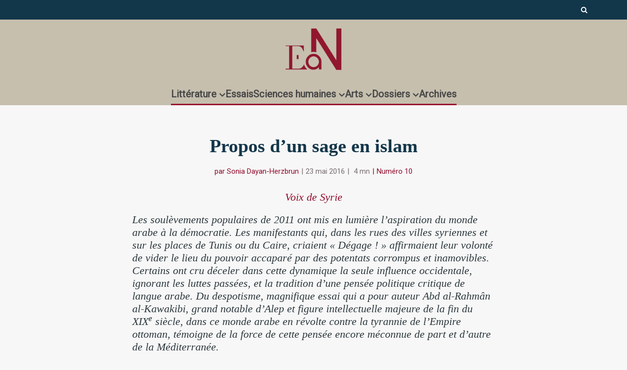

--- FILE ---
content_type: text/html; charset=UTF-8
request_url: https://www.en-attendant-nadeau.fr/2016/05/23/propos-sage-despotisme-kawabiki/
body_size: 34956
content:

<!DOCTYPE html>
<!--[if IE 8]><html class="ie8"><![endif]-->
<!--[if IE 9]><html class="ie9"><![endif]-->
<!--[if gt IE 8]><!--> <html lang="fr-FR"> <!--<![endif]-->

<head>

<meta http-equiv="Content-Type" content="text/html; charset=UTF-8" />
<meta name="viewport" content="user-scalable=yes, width=device-width, initial-scale=1.0, maximum-scale=1, minimum-scale=1">

<!--[if lt IE 9]>
	<script src="https://www.en-attendant-nadeau.fr/wp-content/themes/voice/js/html5.js"></script>
<![endif]-->

<meta name='robots' content='index, follow, max-image-preview:large, max-snippet:-1, max-video-preview:-1' />
<meta name="dlm-version" content="5.1.6">
	<!-- This site is optimized with the Yoast SEO plugin v26.7 - https://yoast.com/wordpress/plugins/seo/ -->
	<title>Du despotisme et autres textes d&#039;Abd al-Rahmân al-Kawakibi</title>
	<meta name="description" content="Lire Du despotisme, d&#039;al-Kawakibi, c’est s’ouvrir à la compréhension des courants les plus novateurs portés par des intellectuels musulmans." />
	<link rel="canonical" href="https://www.en-attendant-nadeau.fr/2016/05/23/propos-sage-despotisme-kawabiki/" />
	<meta property="og:locale" content="fr_FR" />
	<meta property="og:type" content="article" />
	<meta property="og:title" content="Du despotisme et autres textes d&#039;Abd al-Rahmân al-Kawakibi" />
	<meta property="og:description" content="Lire Du despotisme, d&#039;al-Kawakibi, c’est s’ouvrir à la compréhension des courants les plus novateurs portés par des intellectuels musulmans." />
	<meta property="og:url" content="https://www.en-attendant-nadeau.fr/2016/05/23/propos-sage-despotisme-kawabiki/" />
	<meta property="og:site_name" content="En attendant Nadeau" />
	<meta property="article:publisher" content="https://www.facebook.com/enattendantnadeau/" />
	<meta property="article:published_time" content="2016-05-23T17:02:03+00:00" />
	<meta property="article:modified_time" content="2024-12-09T10:49:51+00:00" />
	<meta property="og:image" content="https://www.en-attendant-nadeau.fr/wp-content/uploads/2016/05/despotisme_categorie.jpg" />
	<meta property="og:image:width" content="750" />
	<meta property="og:image:height" content="390" />
	<meta property="og:image:type" content="image/jpeg" />
	<meta name="author" content="Sonia Dayan-Herzbrun" />
	<meta name="twitter:card" content="summary_large_image" />
	<meta name="twitter:creator" content="@AttendantNadeau" />
	<meta name="twitter:site" content="@AttendantNadeau" />
	<meta name="twitter:label1" content="Écrit par" />
	<meta name="twitter:data1" content="Sonia Dayan-Herzbrun" />
	<meta name="twitter:label2" content="Durée de lecture estimée" />
	<meta name="twitter:data2" content="7 minutes" />
	<script type="application/ld+json" class="yoast-schema-graph">{"@context":"https://schema.org","@graph":[{"@type":"ScholarlyArticle","@id":"https://www.en-attendant-nadeau.fr/2016/05/23/propos-sage-despotisme-kawabiki/#article","isPartOf":{"@id":"https://www.en-attendant-nadeau.fr/2016/05/23/propos-sage-despotisme-kawabiki/"},"author":{"name":"Sonia Dayan-Herzbrun","@id":"https://www.en-attendant-nadeau.fr/#/schema/person/4b95fda03a5acfa8228bc6004e1cb269"},"headline":"Propos d’un sage en islam","datePublished":"2016-05-23T17:02:03+00:00","dateModified":"2024-12-09T10:49:51+00:00","mainEntityOfPage":{"@id":"https://www.en-attendant-nadeau.fr/2016/05/23/propos-sage-despotisme-kawabiki/"},"wordCount":1278,"publisher":{"@id":"https://www.en-attendant-nadeau.fr/#organization"},"image":{"@id":"https://www.en-attendant-nadeau.fr/2016/05/23/propos-sage-despotisme-kawabiki/#primaryimage"},"thumbnailUrl":"https://www.en-attendant-nadeau.fr/wp-content/uploads/2016/05/despotisme_categorie.jpg","keywords":["Abd al-Rahmân al-Kawakibi","Anthologie","Idéologie","Numéro 10","Religion","Sciences politiques","Syrie","XIXe siècle"],"articleSection":["Politique"],"inLanguage":"fr-FR"},{"@type":"WebPage","@id":"https://www.en-attendant-nadeau.fr/2016/05/23/propos-sage-despotisme-kawabiki/","url":"https://www.en-attendant-nadeau.fr/2016/05/23/propos-sage-despotisme-kawabiki/","name":"Du despotisme et autres textes d'Abd al-Rahmân al-Kawakibi","isPartOf":{"@id":"https://www.en-attendant-nadeau.fr/#website"},"primaryImageOfPage":{"@id":"https://www.en-attendant-nadeau.fr/2016/05/23/propos-sage-despotisme-kawabiki/#primaryimage"},"image":{"@id":"https://www.en-attendant-nadeau.fr/2016/05/23/propos-sage-despotisme-kawabiki/#primaryimage"},"thumbnailUrl":"https://www.en-attendant-nadeau.fr/wp-content/uploads/2016/05/despotisme_categorie.jpg","datePublished":"2016-05-23T17:02:03+00:00","dateModified":"2024-12-09T10:49:51+00:00","description":"Lire Du despotisme, d'al-Kawakibi, c’est s’ouvrir à la compréhension des courants les plus novateurs portés par des intellectuels musulmans.","breadcrumb":{"@id":"https://www.en-attendant-nadeau.fr/2016/05/23/propos-sage-despotisme-kawabiki/#breadcrumb"},"inLanguage":"fr-FR","potentialAction":[{"@type":"ReadAction","target":["https://www.en-attendant-nadeau.fr/2016/05/23/propos-sage-despotisme-kawabiki/"]}]},{"@type":"ImageObject","inLanguage":"fr-FR","@id":"https://www.en-attendant-nadeau.fr/2016/05/23/propos-sage-despotisme-kawabiki/#primaryimage","url":"https://www.en-attendant-nadeau.fr/wp-content/uploads/2016/05/despotisme_categorie.jpg","contentUrl":"https://www.en-attendant-nadeau.fr/wp-content/uploads/2016/05/despotisme_categorie.jpg","width":750,"height":390},{"@type":"BreadcrumbList","@id":"https://www.en-attendant-nadeau.fr/2016/05/23/propos-sage-despotisme-kawabiki/#breadcrumb","itemListElement":[{"@type":"ListItem","position":1,"name":"Accueil","item":"https://www.en-attendant-nadeau.fr/"},{"@type":"ListItem","position":2,"name":"Propos d’un sage en islam"}]},{"@type":"WebSite","@id":"https://www.en-attendant-nadeau.fr/#website","url":"https://www.en-attendant-nadeau.fr/","name":"En attendant Nadeau","description":"Journal de la littérature, des idées et des arts","publisher":{"@id":"https://www.en-attendant-nadeau.fr/#organization"},"potentialAction":[{"@type":"SearchAction","target":{"@type":"EntryPoint","urlTemplate":"https://www.en-attendant-nadeau.fr/?s={search_term_string}"},"query-input":{"@type":"PropertyValueSpecification","valueRequired":true,"valueName":"search_term_string"}}],"inLanguage":"fr-FR"},{"@type":"Organization","@id":"https://www.en-attendant-nadeau.fr/#organization","name":"En attendant Nadeau","url":"https://www.en-attendant-nadeau.fr/","logo":{"@type":"ImageObject","inLanguage":"fr-FR","@id":"https://www.en-attendant-nadeau.fr/#/schema/logo/image/","url":"https://www.en-attendant-nadeau.fr/wp-content/uploads/2015/12/logo_ean_noir-e1693492200258.png","contentUrl":"https://www.en-attendant-nadeau.fr/wp-content/uploads/2015/12/logo_ean_noir-e1693492200258.png","width":600,"height":508,"caption":"En attendant Nadeau"},"image":{"@id":"https://www.en-attendant-nadeau.fr/#/schema/logo/image/"},"sameAs":["https://www.facebook.com/enattendantnadeau/","https://x.com/AttendantNadeau"]},{"@type":"Person","@id":"https://www.en-attendant-nadeau.fr/#/schema/person/4b95fda03a5acfa8228bc6004e1cb269","name":"Sonia Dayan-Herzbrun","url":"https://www.en-attendant-nadeau.fr/author/sonia-dayan-herzbrun/"}]}</script>
	<!-- / Yoast SEO plugin. -->


<link rel='dns-prefetch' href='//ajax.googleapis.com' />
<link rel='dns-prefetch' href='//fonts.googleapis.com' />
<link rel="alternate" type="application/rss+xml" title="En attendant Nadeau &raquo; Flux" href="https://www.en-attendant-nadeau.fr/feed/" />
<link rel="alternate" type="application/rss+xml" title="En attendant Nadeau &raquo; Flux des commentaires" href="https://www.en-attendant-nadeau.fr/comments/feed/" />
<link rel="alternate" title="oEmbed (JSON)" type="application/json+oembed" href="https://www.en-attendant-nadeau.fr/wp-json/oembed/1.0/embed?url=https%3A%2F%2Fwww.en-attendant-nadeau.fr%2F2016%2F05%2F23%2Fpropos-sage-despotisme-kawabiki%2F" />
<link rel="alternate" title="oEmbed (XML)" type="text/xml+oembed" href="https://www.en-attendant-nadeau.fr/wp-json/oembed/1.0/embed?url=https%3A%2F%2Fwww.en-attendant-nadeau.fr%2F2016%2F05%2F23%2Fpropos-sage-despotisme-kawabiki%2F&#038;format=xml" />
<style id='wp-img-auto-sizes-contain-inline-css' type='text/css'>
img:is([sizes=auto i],[sizes^="auto," i]){contain-intrinsic-size:3000px 1500px}
/*# sourceURL=wp-img-auto-sizes-contain-inline-css */
</style>
<style id='wp-emoji-styles-inline-css' type='text/css'>

	img.wp-smiley, img.emoji {
		display: inline !important;
		border: none !important;
		box-shadow: none !important;
		height: 1em !important;
		width: 1em !important;
		margin: 0 0.07em !important;
		vertical-align: -0.1em !important;
		background: none !important;
		padding: 0 !important;
	}
/*# sourceURL=wp-emoji-styles-inline-css */
</style>
<style id='wp-block-library-inline-css' type='text/css'>
:root{--wp-block-synced-color:#7a00df;--wp-block-synced-color--rgb:122,0,223;--wp-bound-block-color:var(--wp-block-synced-color);--wp-editor-canvas-background:#ddd;--wp-admin-theme-color:#007cba;--wp-admin-theme-color--rgb:0,124,186;--wp-admin-theme-color-darker-10:#006ba1;--wp-admin-theme-color-darker-10--rgb:0,107,160.5;--wp-admin-theme-color-darker-20:#005a87;--wp-admin-theme-color-darker-20--rgb:0,90,135;--wp-admin-border-width-focus:2px}@media (min-resolution:192dpi){:root{--wp-admin-border-width-focus:1.5px}}.wp-element-button{cursor:pointer}:root .has-very-light-gray-background-color{background-color:#eee}:root .has-very-dark-gray-background-color{background-color:#313131}:root .has-very-light-gray-color{color:#eee}:root .has-very-dark-gray-color{color:#313131}:root .has-vivid-green-cyan-to-vivid-cyan-blue-gradient-background{background:linear-gradient(135deg,#00d084,#0693e3)}:root .has-purple-crush-gradient-background{background:linear-gradient(135deg,#34e2e4,#4721fb 50%,#ab1dfe)}:root .has-hazy-dawn-gradient-background{background:linear-gradient(135deg,#faaca8,#dad0ec)}:root .has-subdued-olive-gradient-background{background:linear-gradient(135deg,#fafae1,#67a671)}:root .has-atomic-cream-gradient-background{background:linear-gradient(135deg,#fdd79a,#004a59)}:root .has-nightshade-gradient-background{background:linear-gradient(135deg,#330968,#31cdcf)}:root .has-midnight-gradient-background{background:linear-gradient(135deg,#020381,#2874fc)}:root{--wp--preset--font-size--normal:16px;--wp--preset--font-size--huge:42px}.has-regular-font-size{font-size:1em}.has-larger-font-size{font-size:2.625em}.has-normal-font-size{font-size:var(--wp--preset--font-size--normal)}.has-huge-font-size{font-size:var(--wp--preset--font-size--huge)}.has-text-align-center{text-align:center}.has-text-align-left{text-align:left}.has-text-align-right{text-align:right}.has-fit-text{white-space:nowrap!important}#end-resizable-editor-section{display:none}.aligncenter{clear:both}.items-justified-left{justify-content:flex-start}.items-justified-center{justify-content:center}.items-justified-right{justify-content:flex-end}.items-justified-space-between{justify-content:space-between}.screen-reader-text{border:0;clip-path:inset(50%);height:1px;margin:-1px;overflow:hidden;padding:0;position:absolute;width:1px;word-wrap:normal!important}.screen-reader-text:focus{background-color:#ddd;clip-path:none;color:#444;display:block;font-size:1em;height:auto;left:5px;line-height:normal;padding:15px 23px 14px;text-decoration:none;top:5px;width:auto;z-index:100000}html :where(.has-border-color){border-style:solid}html :where([style*=border-top-color]){border-top-style:solid}html :where([style*=border-right-color]){border-right-style:solid}html :where([style*=border-bottom-color]){border-bottom-style:solid}html :where([style*=border-left-color]){border-left-style:solid}html :where([style*=border-width]){border-style:solid}html :where([style*=border-top-width]){border-top-style:solid}html :where([style*=border-right-width]){border-right-style:solid}html :where([style*=border-bottom-width]){border-bottom-style:solid}html :where([style*=border-left-width]){border-left-style:solid}html :where(img[class*=wp-image-]){height:auto;max-width:100%}:where(figure){margin:0 0 1em}html :where(.is-position-sticky){--wp-admin--admin-bar--position-offset:var(--wp-admin--admin-bar--height,0px)}@media screen and (max-width:600px){html :where(.is-position-sticky){--wp-admin--admin-bar--position-offset:0px}}

/*# sourceURL=wp-block-library-inline-css */
</style><style id='global-styles-inline-css' type='text/css'>
:root{--wp--preset--aspect-ratio--square: 1;--wp--preset--aspect-ratio--4-3: 4/3;--wp--preset--aspect-ratio--3-4: 3/4;--wp--preset--aspect-ratio--3-2: 3/2;--wp--preset--aspect-ratio--2-3: 2/3;--wp--preset--aspect-ratio--16-9: 16/9;--wp--preset--aspect-ratio--9-16: 9/16;--wp--preset--color--black: #000000;--wp--preset--color--cyan-bluish-gray: #abb8c3;--wp--preset--color--white: #ffffff;--wp--preset--color--pale-pink: #f78da7;--wp--preset--color--vivid-red: #cf2e2e;--wp--preset--color--luminous-vivid-orange: #ff6900;--wp--preset--color--luminous-vivid-amber: #fcb900;--wp--preset--color--light-green-cyan: #7bdcb5;--wp--preset--color--vivid-green-cyan: #00d084;--wp--preset--color--pale-cyan-blue: #8ed1fc;--wp--preset--color--vivid-cyan-blue: #0693e3;--wp--preset--color--vivid-purple: #9b51e0;--wp--preset--gradient--vivid-cyan-blue-to-vivid-purple: linear-gradient(135deg,rgb(6,147,227) 0%,rgb(155,81,224) 100%);--wp--preset--gradient--light-green-cyan-to-vivid-green-cyan: linear-gradient(135deg,rgb(122,220,180) 0%,rgb(0,208,130) 100%);--wp--preset--gradient--luminous-vivid-amber-to-luminous-vivid-orange: linear-gradient(135deg,rgb(252,185,0) 0%,rgb(255,105,0) 100%);--wp--preset--gradient--luminous-vivid-orange-to-vivid-red: linear-gradient(135deg,rgb(255,105,0) 0%,rgb(207,46,46) 100%);--wp--preset--gradient--very-light-gray-to-cyan-bluish-gray: linear-gradient(135deg,rgb(238,238,238) 0%,rgb(169,184,195) 100%);--wp--preset--gradient--cool-to-warm-spectrum: linear-gradient(135deg,rgb(74,234,220) 0%,rgb(151,120,209) 20%,rgb(207,42,186) 40%,rgb(238,44,130) 60%,rgb(251,105,98) 80%,rgb(254,248,76) 100%);--wp--preset--gradient--blush-light-purple: linear-gradient(135deg,rgb(255,206,236) 0%,rgb(152,150,240) 100%);--wp--preset--gradient--blush-bordeaux: linear-gradient(135deg,rgb(254,205,165) 0%,rgb(254,45,45) 50%,rgb(107,0,62) 100%);--wp--preset--gradient--luminous-dusk: linear-gradient(135deg,rgb(255,203,112) 0%,rgb(199,81,192) 50%,rgb(65,88,208) 100%);--wp--preset--gradient--pale-ocean: linear-gradient(135deg,rgb(255,245,203) 0%,rgb(182,227,212) 50%,rgb(51,167,181) 100%);--wp--preset--gradient--electric-grass: linear-gradient(135deg,rgb(202,248,128) 0%,rgb(113,206,126) 100%);--wp--preset--gradient--midnight: linear-gradient(135deg,rgb(2,3,129) 0%,rgb(40,116,252) 100%);--wp--preset--font-size--small: 13px;--wp--preset--font-size--medium: 20px;--wp--preset--font-size--large: 36px;--wp--preset--font-size--x-large: 42px;--wp--preset--spacing--20: 0.44rem;--wp--preset--spacing--30: 0.67rem;--wp--preset--spacing--40: 1rem;--wp--preset--spacing--50: 1.5rem;--wp--preset--spacing--60: 2.25rem;--wp--preset--spacing--70: 3.38rem;--wp--preset--spacing--80: 5.06rem;--wp--preset--shadow--natural: 6px 6px 9px rgba(0, 0, 0, 0.2);--wp--preset--shadow--deep: 12px 12px 50px rgba(0, 0, 0, 0.4);--wp--preset--shadow--sharp: 6px 6px 0px rgba(0, 0, 0, 0.2);--wp--preset--shadow--outlined: 6px 6px 0px -3px rgb(255, 255, 255), 6px 6px rgb(0, 0, 0);--wp--preset--shadow--crisp: 6px 6px 0px rgb(0, 0, 0);}:where(.is-layout-flex){gap: 0.5em;}:where(.is-layout-grid){gap: 0.5em;}body .is-layout-flex{display: flex;}.is-layout-flex{flex-wrap: wrap;align-items: center;}.is-layout-flex > :is(*, div){margin: 0;}body .is-layout-grid{display: grid;}.is-layout-grid > :is(*, div){margin: 0;}:where(.wp-block-columns.is-layout-flex){gap: 2em;}:where(.wp-block-columns.is-layout-grid){gap: 2em;}:where(.wp-block-post-template.is-layout-flex){gap: 1.25em;}:where(.wp-block-post-template.is-layout-grid){gap: 1.25em;}.has-black-color{color: var(--wp--preset--color--black) !important;}.has-cyan-bluish-gray-color{color: var(--wp--preset--color--cyan-bluish-gray) !important;}.has-white-color{color: var(--wp--preset--color--white) !important;}.has-pale-pink-color{color: var(--wp--preset--color--pale-pink) !important;}.has-vivid-red-color{color: var(--wp--preset--color--vivid-red) !important;}.has-luminous-vivid-orange-color{color: var(--wp--preset--color--luminous-vivid-orange) !important;}.has-luminous-vivid-amber-color{color: var(--wp--preset--color--luminous-vivid-amber) !important;}.has-light-green-cyan-color{color: var(--wp--preset--color--light-green-cyan) !important;}.has-vivid-green-cyan-color{color: var(--wp--preset--color--vivid-green-cyan) !important;}.has-pale-cyan-blue-color{color: var(--wp--preset--color--pale-cyan-blue) !important;}.has-vivid-cyan-blue-color{color: var(--wp--preset--color--vivid-cyan-blue) !important;}.has-vivid-purple-color{color: var(--wp--preset--color--vivid-purple) !important;}.has-black-background-color{background-color: var(--wp--preset--color--black) !important;}.has-cyan-bluish-gray-background-color{background-color: var(--wp--preset--color--cyan-bluish-gray) !important;}.has-white-background-color{background-color: var(--wp--preset--color--white) !important;}.has-pale-pink-background-color{background-color: var(--wp--preset--color--pale-pink) !important;}.has-vivid-red-background-color{background-color: var(--wp--preset--color--vivid-red) !important;}.has-luminous-vivid-orange-background-color{background-color: var(--wp--preset--color--luminous-vivid-orange) !important;}.has-luminous-vivid-amber-background-color{background-color: var(--wp--preset--color--luminous-vivid-amber) !important;}.has-light-green-cyan-background-color{background-color: var(--wp--preset--color--light-green-cyan) !important;}.has-vivid-green-cyan-background-color{background-color: var(--wp--preset--color--vivid-green-cyan) !important;}.has-pale-cyan-blue-background-color{background-color: var(--wp--preset--color--pale-cyan-blue) !important;}.has-vivid-cyan-blue-background-color{background-color: var(--wp--preset--color--vivid-cyan-blue) !important;}.has-vivid-purple-background-color{background-color: var(--wp--preset--color--vivid-purple) !important;}.has-black-border-color{border-color: var(--wp--preset--color--black) !important;}.has-cyan-bluish-gray-border-color{border-color: var(--wp--preset--color--cyan-bluish-gray) !important;}.has-white-border-color{border-color: var(--wp--preset--color--white) !important;}.has-pale-pink-border-color{border-color: var(--wp--preset--color--pale-pink) !important;}.has-vivid-red-border-color{border-color: var(--wp--preset--color--vivid-red) !important;}.has-luminous-vivid-orange-border-color{border-color: var(--wp--preset--color--luminous-vivid-orange) !important;}.has-luminous-vivid-amber-border-color{border-color: var(--wp--preset--color--luminous-vivid-amber) !important;}.has-light-green-cyan-border-color{border-color: var(--wp--preset--color--light-green-cyan) !important;}.has-vivid-green-cyan-border-color{border-color: var(--wp--preset--color--vivid-green-cyan) !important;}.has-pale-cyan-blue-border-color{border-color: var(--wp--preset--color--pale-cyan-blue) !important;}.has-vivid-cyan-blue-border-color{border-color: var(--wp--preset--color--vivid-cyan-blue) !important;}.has-vivid-purple-border-color{border-color: var(--wp--preset--color--vivid-purple) !important;}.has-vivid-cyan-blue-to-vivid-purple-gradient-background{background: var(--wp--preset--gradient--vivid-cyan-blue-to-vivid-purple) !important;}.has-light-green-cyan-to-vivid-green-cyan-gradient-background{background: var(--wp--preset--gradient--light-green-cyan-to-vivid-green-cyan) !important;}.has-luminous-vivid-amber-to-luminous-vivid-orange-gradient-background{background: var(--wp--preset--gradient--luminous-vivid-amber-to-luminous-vivid-orange) !important;}.has-luminous-vivid-orange-to-vivid-red-gradient-background{background: var(--wp--preset--gradient--luminous-vivid-orange-to-vivid-red) !important;}.has-very-light-gray-to-cyan-bluish-gray-gradient-background{background: var(--wp--preset--gradient--very-light-gray-to-cyan-bluish-gray) !important;}.has-cool-to-warm-spectrum-gradient-background{background: var(--wp--preset--gradient--cool-to-warm-spectrum) !important;}.has-blush-light-purple-gradient-background{background: var(--wp--preset--gradient--blush-light-purple) !important;}.has-blush-bordeaux-gradient-background{background: var(--wp--preset--gradient--blush-bordeaux) !important;}.has-luminous-dusk-gradient-background{background: var(--wp--preset--gradient--luminous-dusk) !important;}.has-pale-ocean-gradient-background{background: var(--wp--preset--gradient--pale-ocean) !important;}.has-electric-grass-gradient-background{background: var(--wp--preset--gradient--electric-grass) !important;}.has-midnight-gradient-background{background: var(--wp--preset--gradient--midnight) !important;}.has-small-font-size{font-size: var(--wp--preset--font-size--small) !important;}.has-medium-font-size{font-size: var(--wp--preset--font-size--medium) !important;}.has-large-font-size{font-size: var(--wp--preset--font-size--large) !important;}.has-x-large-font-size{font-size: var(--wp--preset--font-size--x-large) !important;}
/*# sourceURL=global-styles-inline-css */
</style>

<style id='classic-theme-styles-inline-css' type='text/css'>
/*! This file is auto-generated */
.wp-block-button__link{color:#fff;background-color:#32373c;border-radius:9999px;box-shadow:none;text-decoration:none;padding:calc(.667em + 2px) calc(1.333em + 2px);font-size:1.125em}.wp-block-file__button{background:#32373c;color:#fff;text-decoration:none}
/*# sourceURL=/wp-includes/css/classic-themes.min.css */
</style>
<link rel='stylesheet' id='mks_shortcodes_simple_line_icons-css' href='https://www.en-attendant-nadeau.fr/wp-content/plugins/meks-flexible-shortcodes/css/simple-line/simple-line-icons.css?ver=1.3.8' type='text/css' media='screen' />
<link rel='stylesheet' id='mks_shortcodes_css-css' href='https://www.en-attendant-nadeau.fr/wp-content/plugins/meks-flexible-shortcodes/css/style.css?ver=1.3.8' type='text/css' media='screen' />
<link rel='stylesheet' id='googlefonts-css' href='https://fonts.googleapis.com/css?family=Poiret+One:400&subset=latin' type='text/css' media='all' />
<link rel='stylesheet' id='wp-rest-filter-css' href='https://www.en-attendant-nadeau.fr/wp-content/plugins/wp-rest-filter/public/css/wp-rest-filter-public.css?ver=1.4.3' type='text/css' media='all' />
<style id='wpgb-head-inline-css' type='text/css'>
.wp-grid-builder:not(.wpgb-template),.wpgb-facet{opacity:0.01}.wpgb-facet fieldset{margin:0;padding:0;border:none;outline:none;box-shadow:none}.wpgb-facet fieldset:last-child{margin-bottom:40px;}.wpgb-facet fieldset legend.wpgb-sr-only{height:1px;width:1px}
/*# sourceURL=wpgb-head-inline-css */
</style>
<link rel='stylesheet' id='tag-groups-css-frontend-structure-css' href='https://www.en-attendant-nadeau.fr/wp-content/plugins/tag-groups/assets/css/jquery-ui.structure.min.css?ver=2.1.1' type='text/css' media='all' />
<link rel='stylesheet' id='tag-groups-css-frontend-theme-css' href='https://www.en-attendant-nadeau.fr/wp-content/plugins/tag-groups/assets/css/delta/jquery-ui.theme.min.css?ver=2.1.1' type='text/css' media='all' />
<link rel='stylesheet' id='tag-groups-css-frontend-css' href='https://www.en-attendant-nadeau.fr/wp-content/plugins/tag-groups/assets/css/frontend.min.css?ver=2.1.1' type='text/css' media='all' />
<link rel='stylesheet' id='vce_style-css' href='https://www.en-attendant-nadeau.fr/wp-content/themes/voice/css/min.css?ver=2.8.2' type='text/css' media='screen, print' />
<style id='vce_style-inline-css' type='text/css'>
body, button, input, select, textarea {font-size: 1.6rem;}.vce-single .entry-headline p{font-size: 2.2rem;}.main-navigation a{font-size: 1.6rem;}.sidebar .widget-title{font-size: 1.8rem;}.sidebar .widget, .vce-lay-c .entry-content, .vce-lay-h .entry-content {font-size: 1.4rem;}.vce-featured-link-article{font-size: 5.2rem;}.vce-featured-grid-big.vce-featured-grid .vce-featured-link-article{font-size: 3.4rem;}.vce-featured-grid .vce-featured-link-article{font-size: 2.2rem;}h1 { font-size: 4.5rem; }h2 { font-size: 4.0rem; }h3 { font-size: 3.5rem; }h4 { font-size: 2.5rem; }h5 { font-size: 2.0rem; }h6 { font-size: 1.8rem; }.comment-reply-title, .main-box-title{font-size: 2.2rem;}h1.entry-title{font-size: 4.5rem;}.vce-lay-a .entry-title a{font-size: 3.4rem;}.vce-lay-b .entry-title{font-size: 2.4rem;}.vce-lay-c .entry-title, .vce-sid-none .vce-lay-c .entry-title{font-size: 2.2rem;}.vce-lay-d .entry-title{font-size: 1.5rem;}.vce-lay-e .entry-title{font-size: 1.4rem;}.vce-lay-f .entry-title{font-size: 1.4rem;}.vce-lay-g .entry-title a, .vce-lay-g .entry-title a:hover{font-size: 3.0rem;}.vce-lay-h .entry-title{font-size: 2.4rem;}.entry-meta div,.entry-meta div a,.vce-lay-g .meta-item,.vce-lay-c .meta-item{font-size: 1.4rem;}.vce-lay-d .meta-category a,.vce-lay-d .entry-meta div,.vce-lay-d .entry-meta div a,.vce-lay-e .entry-meta div,.vce-lay-e .entry-meta div a,.vce-lay-e .fn,.vce-lay-e .meta-item{font-size: 1.3rem;}body {background-color:#f7f7f7;}body,.mks_author_widget h3,.site-description,.meta-category a,textarea {font-family: Georgia, serif;font-weight: 400;}h1,h2,h3,h4,h5,h6,blockquote,.vce-post-link,.site-title,.site-title a,.main-box-title,.comment-reply-title,.entry-title a,.vce-single .entry-headline p,.vce-prev-next-link,.author-title,.mks_pullquote,.widget_rss ul li .rsswidget,#bbpress-forums .bbp-forum-title,#bbpress-forums .bbp-topic-permalink {font-family: Georgia, serif;font-weight: 700;}.main-navigation a,.sidr a{font-family: Tahoma,Geneva, sans-serif;font-weight: 700;}.vce-single .entry-content,.vce-single .entry-headline,.vce-single .entry-footer{width: 650px;}.vce-lay-a .lay-a-content{width: 650px;max-width: 650px;}.vce-page .entry-content,.vce-page .entry-title-page {width: 600px;}.vce-sid-none .vce-single .entry-content,.vce-sid-none .vce-single .entry-headline,.vce-sid-none .vce-single .entry-footer {width: 650px;}.vce-sid-none .vce-page .entry-content,.vce-sid-none .vce-page .entry-title-page,.error404 .entry-content {width: 600px;max-width: 600px;}body, button, input, select, textarea{color: #444444;}h1,h2,h3,h4,h5,h6,.entry-title a,.prev-next-nav a,#bbpress-forums .bbp-forum-title, #bbpress-forums .bbp-topic-permalink,.woocommerce ul.products li.product .price .amount{color: #444444;}a,.entry-title a:hover,.vce-prev-next-link:hover,.vce-author-links a:hover,.required,.error404 h4,.prev-next-nav a:hover,#bbpress-forums .bbp-forum-title:hover, #bbpress-forums .bbp-topic-permalink:hover,.woocommerce ul.products li.product h3:hover,.woocommerce ul.products li.product h3:hover mark,.main-box-title a:hover{color: #910d2d;}.vce-square,.vce-main-content .mejs-controls .mejs-time-rail .mejs-time-current,button,input[type="button"],input[type="reset"],input[type="submit"],.vce-button,.pagination-wapper a,#vce-pagination .next.page-numbers,#vce-pagination .prev.page-numbers,#vce-pagination .page-numbers,#vce-pagination .page-numbers.current,.vce-link-pages a,#vce-pagination a,.vce-load-more a,.vce-slider-pagination .owl-nav > div,.vce-mega-menu-posts-wrap .owl-nav > div,.comment-reply-link:hover,.vce-featured-section a,.vce-lay-g .vce-featured-info .meta-category a,.vce-404-menu a,.vce-post.sticky .meta-image:before,#vce-pagination .page-numbers:hover,#bbpress-forums .bbp-pagination .current,#bbpress-forums .bbp-pagination a:hover,.woocommerce #respond input#submit,.woocommerce a.button,.woocommerce button.button,.woocommerce input.button,.woocommerce ul.products li.product .added_to_cart,.woocommerce #respond input#submit:hover,.woocommerce a.button:hover,.woocommerce button.button:hover,.woocommerce input.button:hover,.woocommerce ul.products li.product .added_to_cart:hover,.woocommerce #respond input#submit.alt,.woocommerce a.button.alt,.woocommerce button.button.alt,.woocommerce input.button.alt,.woocommerce #respond input#submit.alt:hover, .woocommerce a.button.alt:hover, .woocommerce button.button.alt:hover, .woocommerce input.button.alt:hover,.woocommerce span.onsale,.woocommerce .widget_price_filter .ui-slider .ui-slider-range,.woocommerce .widget_price_filter .ui-slider .ui-slider-handle,.comments-holder .navigation .page-numbers.current,.vce-lay-a .vce-read-more:hover,.vce-lay-c .vce-read-more:hover{background-color: #910d2d;}#vce-pagination .page-numbers,.comments-holder .navigation .page-numbers{background: transparent;color: #910d2d;border: 1px solid #910d2d;}.comments-holder .navigation .page-numbers:hover{background: #910d2d;border: 1px solid #910d2d;}.bbp-pagination-links a{background: transparent;color: #910d2d;border: 1px solid #910d2d !important;}#vce-pagination .page-numbers.current,.bbp-pagination-links span.current,.comments-holder .navigation .page-numbers.current{border: 1px solid #910d2d;}.widget_categories .cat-item:before,.widget_categories .cat-item .count{background: #910d2d;}.comment-reply-link,.vce-lay-a .vce-read-more,.vce-lay-c .vce-read-more{border: 1px solid #910d2d;}.entry-meta div,.entry-meta-count,.entry-meta div a,.comment-metadata a,.meta-category span,.meta-author-wrapped,.wp-caption .wp-caption-text,.widget_rss .rss-date,.sidebar cite,.site-footer cite,.sidebar .vce-post-list .entry-meta div,.sidebar .vce-post-list .entry-meta div a,.sidebar .vce-post-list .fn,.sidebar .vce-post-list .fn a,.site-footer .vce-post-list .entry-meta div,.site-footer .vce-post-list .entry-meta div a,.site-footer .vce-post-list .fn,.site-footer .vce-post-list .fn a,#bbpress-forums .bbp-topic-started-by,#bbpress-forums .bbp-topic-started-in,#bbpress-forums .bbp-forum-info .bbp-forum-content,#bbpress-forums p.bbp-topic-meta,span.bbp-admin-links a,.bbp-reply-post-date,#bbpress-forums li.bbp-header,#bbpress-forums li.bbp-footer,.woocommerce .woocommerce-result-count,.woocommerce .product_meta{color: #910d2d;}.main-box-title, .comment-reply-title, .main-box-head{background: #f7f7f7;color: #444444;}.main-box-title a{color: #444444;}.sidebar .widget .widget-title a{color: #444444;}.main-box,.comment-respond,.prev-next-nav{background: #f7f7f7;}.vce-post,ul.comment-list > li.comment,.main-box-single,.ie8 .vce-single,#disqus_thread,.vce-author-card,.vce-author-card .vce-content-outside,.mks-bredcrumbs-container,ul.comment-list > li.pingback{background: #f7f7f7;}.mks_tabs.horizontal .mks_tab_nav_item.active{border-bottom: 1px solid #f7f7f7;}.mks_tabs.horizontal .mks_tab_item,.mks_tabs.vertical .mks_tab_nav_item.active,.mks_tabs.horizontal .mks_tab_nav_item.active{background: #f7f7f7;}.mks_tabs.vertical .mks_tab_nav_item.active{border-right: 1px solid #f7f7f7;}#vce-pagination,.vce-slider-pagination .owl-controls,.vce-content-outside,.comments-holder .navigation{background: #f3f3f3;}.sidebar .widget-title{background: #e8e8e8;color: #444444;}.sidebar .widget{background: #fcfcfc;}.sidebar .widget,.sidebar .widget li a,.sidebar .mks_author_widget h3 a,.sidebar .mks_author_widget h3,.sidebar .vce-search-form .vce-search-input,.sidebar .vce-search-form .vce-search-input:focus{color: #444444;}.sidebar .widget li a:hover,.sidebar .widget a,.widget_nav_menu li.menu-item-has-children:hover:after,.widget_pages li.page_item_has_children:hover:after{color: #910d2d;}.sidebar .tagcloud a {border: 1px solid #910d2d;}.sidebar .mks_author_link,.sidebar .tagcloud a:hover,.sidebar .mks_themeforest_widget .more,.sidebar button,.sidebar input[type="button"],.sidebar input[type="reset"],.sidebar input[type="submit"],.sidebar .vce-button,.sidebar .bbp_widget_login .button{background-color: #910d2d;}.sidebar .mks_author_widget .mks_autor_link_wrap,.sidebar .mks_themeforest_widget .mks_read_more,.widget .meks-instagram-follow-link {background: #f3f3f3;}.sidebar #wp-calendar caption,.sidebar .recentcomments,.sidebar .post-date,.sidebar #wp-calendar tbody{color: rgba(68,68,68,0.7);}.site-footer{background: #13364a;}.site-footer .widget-title{color: #ffffff;}.site-footer,.site-footer .widget,.site-footer .widget li a,.site-footer .mks_author_widget h3 a,.site-footer .mks_author_widget h3,.site-footer .vce-search-form .vce-search-input,.site-footer .vce-search-form .vce-search-input:focus{color: #ffffff;}.site-footer .widget li a:hover,.site-footer .widget a,.site-info a{color: #ffffff;}.site-footer .tagcloud a {border: 1px solid #ffffff;}.site-footer .mks_author_link,.site-footer .mks_themeforest_widget .more,.site-footer button,.site-footer input[type="button"],.site-footer input[type="reset"],.site-footer input[type="submit"],.site-footer .vce-button,.site-footer .tagcloud a:hover{background-color: #ffffff;}.site-footer #wp-calendar caption,.site-footer .recentcomments,.site-footer .post-date,.site-footer #wp-calendar tbody,.site-footer .site-info{color: rgba(255,255,255,0.7);}.top-header,.top-nav-menu li .sub-menu{background: #3a3a3a;}.top-header,.top-header a{color: #ffffff;}.top-header .vce-search-form .vce-search-input,.top-header .vce-search-input:focus,.top-header .vce-search-submit{color: #ffffff;}.top-header .vce-search-form .vce-search-input::-webkit-input-placeholder { color: #ffffff;}.top-header .vce-search-form .vce-search-input:-moz-placeholder { color: #ffffff;}.top-header .vce-search-form .vce-search-input::-moz-placeholder { color: #ffffff;}.top-header .vce-search-form .vce-search-input:-ms-input-placeholder { color: #ffffff;}.header-1-wrapper{height: 130px;padding-top: 0px;}.header-2-wrapper,.header-3-wrapper{height: 130px;}.header-2-wrapper .site-branding,.header-3-wrapper .site-branding{top: 0px;left: 0px;}.site-title a, .site-title a:hover{color: #910d2d;}.site-description{color: #ffffff;}.main-header{background-color: #C6BFAE;}.header-bottom-wrapper{background: #c6bfae;}.vce-header-ads{margin: 20px 0;}.header-3-wrapper .nav-menu > li > a{padding: 55px 15px;}.header-sticky,.sidr{background: rgba(198,191,174,0.95);}.ie8 .header-sticky{background: #C6BFAE;}.main-navigation a,.nav-menu .vce-mega-menu > .sub-menu > li > a,.sidr li a,.vce-menu-parent{color: #494949;}.nav-menu > li:hover > a,.nav-menu > .current_page_item > a,.nav-menu > .current-menu-item > a,.nav-menu > .current-menu-ancestor > a,.main-navigation a.vce-item-selected,.main-navigation ul ul li:hover > a,.nav-menu ul .current-menu-item a,.nav-menu ul .current_page_item a,.vce-menu-parent:hover,.sidr li a:hover,.sidr li.sidr-class-current_page_item > a,.main-navigation li.current-menu-item.fa:before,.vce-responsive-nav{color: #919191;}#sidr-id-vce_main_navigation_menu .soc-nav-menu li a:hover {color: #ffffff;}.nav-menu > li:hover > a,.nav-menu > .current_page_item > a,.nav-menu > .current-menu-item > a,.nav-menu > .current-menu-ancestor > a,.main-navigation a.vce-item-selected,.main-navigation ul ul,.header-sticky .nav-menu > .current_page_item:hover > a,.header-sticky .nav-menu > .current-menu-item:hover > a,.header-sticky .nav-menu > .current-menu-ancestor:hover > a,.header-sticky .main-navigation a.vce-item-selected:hover{background-color: #ffffff;}.search-header-wrap ul {border-top: 2px solid #919191;}.vce-cart-icon a.vce-custom-cart span,.sidr-class-vce-custom-cart .sidr-class-vce-cart-count {background: #919191;font-family: Georgia, serif;}.vce-border-top .main-box-title{border-top: 2px solid #910d2d;}.tagcloud a:hover,.sidebar .widget .mks_author_link,.sidebar .widget.mks_themeforest_widget .more,.site-footer .widget .mks_author_link,.site-footer .widget.mks_themeforest_widget .more,.vce-lay-g .entry-meta div,.vce-lay-g .fn,.vce-lay-g .fn a{color: #FFF;}.vce-featured-header .vce-featured-header-background{opacity: 0.5}.vce-featured-grid .vce-featured-header-background,.vce-post-big .vce-post-img:after,.vce-post-slider .vce-post-img:after{opacity: 0.5}.vce-featured-grid .owl-item:hover .vce-grid-text .vce-featured-header-background,.vce-post-big li:hover .vce-post-img:after,.vce-post-slider li:hover .vce-post-img:after {opacity: 0.8}.vce-featured-grid.vce-featured-grid-big .vce-featured-header-background,.vce-post-big .vce-post-img:after,.vce-post-slider .vce-post-img:after{opacity: 0.5}.vce-featured-grid.vce-featured-grid-big .owl-item:hover .vce-grid-text .vce-featured-header-background,.vce-post-big li:hover .vce-post-img:after,.vce-post-slider li:hover .vce-post-img:after {opacity: 0.8}#back-top {background: #323232}.sidr input[type=text]{background: rgba(73,73,73,0.1);color: rgba(73,73,73,0.5);}.is-style-default{border-color: #910d2d;}.is-style-solid-color{background-color: #910d2d;color: #f7f7f7;}.wp-block-image figcaption{color: #910d2d;}.wp-block-cover .wp-block-cover-image-text, .wp-block-cover .wp-block-cover-text, .wp-block-cover h2, .wp-block-cover-image .wp-block-cover-image-text, .wp-block-cover-image .wp-block-cover-text, .wp-block-cover-image h2,p.has-drop-cap:not(:focus)::first-letter,p.wp-block-subhead{font-family: Georgia, serif;font-weight: 700;}.wp-block-cover .wp-block-cover-image-text, .wp-block-cover .wp-block-cover-text, .wp-block-cover h2, .wp-block-cover-image .wp-block-cover-image-text, .wp-block-cover-image .wp-block-cover-text, .wp-block-cover-image h2{font-size: 2.5rem;}p.wp-block-subhead{font-size: 2.2rem;}.wp-block-button__link{background: #910d2d}.meta-image:hover a img,.vce-lay-h .img-wrap:hover .meta-image > img,.img-wrp:hover img,.vce-gallery-big:hover img,.vce-gallery .gallery-item:hover img,.wp-block-gallery .blocks-gallery-item:hover img,.vce_posts_widget .vce-post-big li:hover img,.vce-featured-grid .owl-item:hover img,.vce-post-img:hover img,.mega-menu-img:hover img{-webkit-transform: scale(1.1);-moz-transform: scale(1.1);-o-transform: scale(1.1);-ms-transform: scale(1.1);transform: scale(1.1);}
/*# sourceURL=vce_style-inline-css */
</style>
<link rel='stylesheet' id='vce_child_load_scripts-css' href='https://www.en-attendant-nadeau.fr/wp-content/themes/voice-child/style.css?ver=1700661811' type='text/css' media='screen' />
<link rel='stylesheet' id='wpb-google-fonts-css' href='https://fonts.googleapis.com/css?family=Roboto&#038;display=swap&#038;ver=6.9' type='text/css' media='all' />
<link rel='stylesheet' id='vce_child_load_design2022-css' href='https://www.en-attendant-nadeau.fr/wp-content/themes/voice-child/css/design-2022.css?ver=1700661918' type='text/css' media='all' />
<link rel='stylesheet' id='vce_child_load_blocks-css' href='https://www.en-attendant-nadeau.fr/wp-content/themes/voice-child/css/blocks.css?ver=1688985544' type='text/css' media='all' />
<link rel='stylesheet' id='fancybox_css-css' href='https://www.en-attendant-nadeau.fr/wp-content/themes/voice-child/css/fancybox.css?ver=2.8.2' type='text/css' media='screen' />
<link rel='stylesheet' id='wp_mailjet_form_builder_widget-widget-front-styles-css' href='https://www.en-attendant-nadeau.fr/wp-content/plugins/mailjet-for-wordpress/src/widgetformbuilder/css/front-widget.css?ver=6.1.6' type='text/css' media='all' />
<link rel='stylesheet' id='meks-ads-widget-css' href='https://www.en-attendant-nadeau.fr/wp-content/plugins/meks-easy-ads-widget/css/style.css?ver=2.0.9' type='text/css' media='all' />
<link rel='stylesheet' id='meks-flickr-widget-css' href='https://www.en-attendant-nadeau.fr/wp-content/plugins/meks-simple-flickr-widget/css/style.css?ver=1.3' type='text/css' media='all' />
<link rel='stylesheet' id='meks-author-widget-css' href='https://www.en-attendant-nadeau.fr/wp-content/plugins/meks-smart-author-widget/css/style.css?ver=1.1.5' type='text/css' media='all' />
<link rel='stylesheet' id='meks-social-widget-css' href='https://www.en-attendant-nadeau.fr/wp-content/plugins/meks-smart-social-widget/css/style.css?ver=1.6.5' type='text/css' media='all' />
<link rel='stylesheet' id='meks-themeforest-widget-css' href='https://www.en-attendant-nadeau.fr/wp-content/plugins/meks-themeforest-smart-widget/css/style.css?ver=1.6' type='text/css' media='all' />
<link rel='stylesheet' id='searchwp-live-search-css' href='https://www.en-attendant-nadeau.fr/wp-content/plugins/searchwp-live-ajax-search/assets/styles/style.min.css?ver=1.8.7' type='text/css' media='all' />
<style id='searchwp-live-search-inline-css' type='text/css'>
.searchwp-live-search-result .searchwp-live-search-result--title a {
  font-size: 16px;
}
.searchwp-live-search-result .searchwp-live-search-result--price {
  font-size: 14px;
}
.searchwp-live-search-result .searchwp-live-search-result--add-to-cart .button {
  font-size: 14px;
}

/*# sourceURL=searchwp-live-search-inline-css */
</style>
<link rel='stylesheet' id='wp_review-style-css' href='https://www.en-attendant-nadeau.fr/wp-content/plugins/wp-review/public/css/wp-review.css?ver=5.3.5' type='text/css' media='all' />
<script type="text/javascript" src="https://www.en-attendant-nadeau.fr/wp-includes/js/jquery/jquery.min.js?ver=3.7.1" id="jquery-core-js"></script>
<script type="text/javascript" src="https://www.en-attendant-nadeau.fr/wp-includes/js/jquery/jquery-migrate.min.js?ver=3.4.1" id="jquery-migrate-js"></script>
<script type="text/javascript" src="https://www.en-attendant-nadeau.fr/wp-content/plugins/wp-rest-filter/public/js/wp-rest-filter-public.js?ver=1.4.3" id="wp-rest-filter-js"></script>
<script type="text/javascript" src="https://www.en-attendant-nadeau.fr/wp-content/plugins/tag-groups/assets/js/frontend.min.js?ver=2.1.1" id="tag-groups-js-frontend-js"></script>
<script type="text/javascript" src="https://www.en-attendant-nadeau.fr/wp-content/themes/voice-child/js/fancybox.js?ver=6.9" id="fancybox-js"></script>
<script type="text/javascript" src="https://www.en-attendant-nadeau.fr/wp-content/themes/voice-child/js/custom.js?ver=6.9" id="custom-js"></script>
<link rel="https://api.w.org/" href="https://www.en-attendant-nadeau.fr/wp-json/" /><link rel="alternate" title="JSON" type="application/json" href="https://www.en-attendant-nadeau.fr/wp-json/wp/v2/posts/3313" /><link rel="EditURI" type="application/rsd+xml" title="RSD" href="https://www.en-attendant-nadeau.fr/xmlrpc.php?rsd" />
<meta name="generator" content="WordPress 6.9" />

		<!-- GA Google Analytics @ https://m0n.co/ga -->
		<script async src="https://www.googletagmanager.com/gtag/js?id=UA-75707905-1"></script>
		<script>
			window.dataLayer = window.dataLayer || [];
			function gtag(){dataLayer.push(arguments);}
			gtag('js', new Date());
			gtag('config', 'UA-75707905-1');
		</script>

	<!-- Google Tag Manager -->
<script>(function(w,d,s,l,i){w[l]=w[l]||[];w[l].push({'gtm.start':
new Date().getTime(),event:'gtm.js'});var f=d.getElementsByTagName(s)[0],
j=d.createElement(s),dl=l!='dataLayer'?'&l='+l:'';j.async=true;j.src=
'https://www.googletagmanager.com/gtm.js?id='+i+dl;f.parentNode.insertBefore(j,f);
})(window,document,'script','dataLayer','GTM-P7TBNPQ');</script>
<!-- End Google Tag Manager -->
		<noscript><style>.wp-grid-builder .wpgb-card.wpgb-card-hidden .wpgb-card-wrapper{opacity:1!important;visibility:visible!important;transform:none!important}.wpgb-facet {opacity:1!important;pointer-events:auto!important}.wpgb-facet *:not(.wpgb-pagination-facet){display:none}</style></noscript>
        <script type="text/javascript">
            var jQueryMigrateHelperHasSentDowngrade = false;

			window.onerror = function( msg, url, line, col, error ) {
				// Break out early, do not processing if a downgrade reqeust was already sent.
				if ( jQueryMigrateHelperHasSentDowngrade ) {
					return true;
                }

				var xhr = new XMLHttpRequest();
				var nonce = '171bbfbac9';
				var jQueryFunctions = [
					'andSelf',
					'browser',
					'live',
					'boxModel',
					'support.boxModel',
					'size',
					'swap',
					'clean',
					'sub',
                ];
				var match_pattern = /\)\.(.+?) is not a function/;
                var erroredFunction = msg.match( match_pattern );

                // If there was no matching functions, do not try to downgrade.
                if ( null === erroredFunction || typeof erroredFunction !== 'object' || typeof erroredFunction[1] === "undefined" || -1 === jQueryFunctions.indexOf( erroredFunction[1] ) ) {
                    return true;
                }

                // Set that we've now attempted a downgrade request.
                jQueryMigrateHelperHasSentDowngrade = true;

				xhr.open( 'POST', 'https://www.en-attendant-nadeau.fr/wp-admin/admin-ajax.php' );
				xhr.setRequestHeader( 'Content-Type', 'application/x-www-form-urlencoded' );
				xhr.onload = function () {
					var response,
                        reload = false;

					if ( 200 === xhr.status ) {
                        try {
                        	response = JSON.parse( xhr.response );

                        	reload = response.data.reload;
                        } catch ( e ) {
                        	reload = false;
                        }
                    }

					// Automatically reload the page if a deprecation caused an automatic downgrade, ensure visitors get the best possible experience.
					if ( reload ) {
						location.reload();
                    }
				};

				xhr.send( encodeURI( 'action=jquery-migrate-downgrade-version&_wpnonce=' + nonce ) );

				// Suppress error alerts in older browsers
				return true;
			}
        </script>

		<link rel="icon" href="https://www.en-attendant-nadeau.fr/wp-content/uploads/2015/12/logo_ean_rouge-e1714026300288-65x65.png" sizes="32x32" />
<link rel="icon" href="https://www.en-attendant-nadeau.fr/wp-content/uploads/2015/12/logo_ean_rouge-e1714026300288.png" sizes="192x192" />
<link rel="apple-touch-icon" href="https://www.en-attendant-nadeau.fr/wp-content/uploads/2015/12/logo_ean_rouge-e1714026300288.png" />
<meta name="msapplication-TileImage" content="https://www.en-attendant-nadeau.fr/wp-content/uploads/2015/12/logo_ean_rouge-e1714026300288.png" />
<link rel="shortcut icon" href="https://www.en-attendant-nadeau.fr/wp-content/uploads/2016/07/apple-icon-76x76-1.png" type="image/x-icon" /><link rel="apple-touch-icon" href="https://www.en-attendant-nadeau.fr/wp-content/uploads/2016/07/logo_en_attendant_nadeau_77.png" /><meta name="msapplication-TileColor" content="#ffffff"><meta name="msapplication-TileImage" content="https://www.en-attendant-nadeau.fr/wp-content/uploads/2016/07/logo_en_attendant_nadeau_144.png" />		<style type="text/css" id="wp-custom-css">
			

/*************/

#wpfront-notification-bar img {
	max-height: 30px;
}

.wpfront-close {
	color: white!important;
}

@media screen and (max-width: 650px) {
	.message-app {
		display: none;
	}
}

/*Réseaux sociaux PDF*/
.page-id-56 .vce-share-bar {
	display:none;
}


/* Newsletter landingpage */
#champ-email .elementor-column-wrap.elementor-element-populated {
	background-position-y: -15px;
  background-position-x: -15px;
}

#champ-email .elementor-form-fields-wrapper {
    flex-wrap: nowrap;
}

#champ-email .elementor-message.elementor-message-danger:before {
	display:none;
}

#champ-email .elementor-message-success {
/*	display:none;*/
}


#champ-email .elementor-message-danger{
position: absolute;
    top: -270px;
    background-color: #13364a;
    padding: 10px;
		padding-bottom:50px;
    font-family: "Tahoma", Sans-serif;
    text-align: center;
    line-height: 24px;
    left: -50px;
		color: #FFFFFF;
}
#champ-email .elementor-message-danger .titre-news {
	color: #FFFFFF;
    font-family: "Georgia", Sans-serif;
    font-size: 52px;
    font-weight: 500;
	line-height: 1;
	margin-bottom: 10px;
}


/*Bouton NL*/
.nl-bouton a {
	color: white!important;
	font-weight: bold;
	text-align:: center!important
}

.nl-bouton {
	margin-top: 10px;
	display:block;
	margin-left:auto!important;
	margin-right:auto!important;

}


@media (max-width: 1024px) {

#champ-email .elementor-message-danger {
	top: -196px;  
	font-size: 15px;
	padding-bottom:35px;
	left: -10px;
	font-size: 13px;
}

#champ-email .elementor-message-danger .titre-news {
	font-size: 25px;
	}
}

@media only screen and (min-width: 200px) and (max-width: 670px) {
	
	#champ-email .elementor-message-danger {
		top: -210px; 
		margin-right: 30px;
    margin-left: -30px;
	}
}


/*-- Journal --*/

/* Entete */
.menu-btn-plein-orange a {
	padding-top: 0px!important;
  padding-bottom: 0px!important;
	background-color: var( --e-global-color-accent );
}
.menu-btn-plein-orange a:hover {
		background-color: var( --e-global-color-accent )!important;
}


.menu-btn-vide-orange a {
	border: 1px solid!important;
	border-color: var( --e-global-color-accent )!important;
	padding-top: 0px!important;
  padding-bottom: 0px!important;

	margin-left: 10px!important;
}
.menu-btn-vide-orange a:hover {
		border-color: var( --e-global-color-accent )!important;
}

/* Edido - sommaire */
#button-edito a:hover, #button-sommaire a:hover {
	color: var( --e-global-color-accent )!important;
} 

/* Legende image */
.thumbnail-legend {
  text-align: right;
  font-size: 10px;
	margin-top: -13px;
  margin-bottom:0px;
	line-height: 1.2em;
}

/*=== Grille Journal 11 ===*/

#journal-grid-11 .elementor-posts-container {
	display:flex;
	justify-content:center;
}
#journal-grid-11 .elementor-posts-container.elementor-posts {
	display: grid!important;
	grid-template-columns: repeat(12, 1fr);
 grid-template-rows:repeat(auto, 1fr);
	grid-auto-flow:dense;
}

#journal-grid-11 .elementor-posts-container > * {
	width:100%!important;
	grid-column-gap:20px;
	grid-row-gap:30px;
  grid-auto-rows: minmax(20px, auto);
}
#journal-grid-11 .elementor-posts-container .category-gallery {
	grid-column-gap: auto / span 12;
	grid-row-gap:auto / span 3;
}

/* Ligne 1 */
#journal-grid-11 .elementor-posts-container article:first-child {
	grid-column: 1/ 9;
  grid-row: 1;
}
#journal-grid-11 .elementor-posts-container article:nth-child(2) {
	grid-column: 9 / 13;
  grid-row: 1;
}
/*image radio 16-9 */
#journal-grid-11 .elementor-posts-container article:first-child .elementor-post__thumbnail img {
    /*width: auto;*/
    height: 300px;
	object-fit: cover;
}

/*image radio 1-1 */
#journal-grid-11 .elementor-posts-container article:nth-child(2) .elementor-post__thumbnail img {
    width: auto;
    height: 300px;
	object-fit: cover;
}

/* Ligne 2 */
#journal-grid-11 .elementor-posts-container article:nth-child(3) {
	grid-column: 1 / 7;
  grid-row: 2;
}
#journal-grid-11 .elementor-posts-container article:nth-child(4) {
	grid-column: 7 / 13;
  grid-row: 2;
}
/* Ligne 3 */
#journal-grid-11 .elementor-posts-container article:nth-child(5) {
	grid-column: 1 / 5;
  grid-row: 3;
}
#journal-grid-11 .elementor-posts-container article:nth-child(6) {
	grid-column: 5 / 9;
  grid-row: 3;
}
#journal-grid-11 .elementor-posts-container article:nth-child(7) {
	grid-column: 9 / 13;
  grid-row: 3;
}

/*image radio 3-4 */
#journal-grid-11 .elementor-posts-container article:nth-child(5) .elementor-post__thumbnail img, #journal-grid-11 .elementor-posts-container article:nth-child(6) .elementor-post__thumbnail img, #journal-grid-11 .elementor-posts-container article:nth-child(7) .elementor-post__thumbnail img {
  width: auto;
	height: 230px;
	object-fit: cover;
}


/*=== Grille journal 12 ===*/
#journal-grid-12 .thumbnail-legend {
    display: none;   
}

#journal-grid-12 h3.elementor-post__title {
	height:50px;
}

/*=== Grille journal 13 ===*/
#journal-grid-13 .elementor-posts-container.elementor-posts {
	display: grid!important;
	grid-template-columns: repeat(6, 1fr);
 grid-template-rows:repeat(auto, 1fr);
}

#journal-grid-13 .elementor-posts-container > * {
	width:100%!important;
	grid-column-gap:100px;
	grid-row-gap:30px;
  grid-auto-rows: minmax(100px, auto);
}
#journal-grid-13 .elementor-posts-container .category-gallery {
	grid-column-gap: auto / span 6;
	grid-row-gap:auto / span 4;
}

/* Ligne 1 */
#journal-grid-13 .elementor-posts-container article:first-child {
	grid-column: 1/4!important;
  grid-row: 1!important;
}

#journal-grid-13 .elementor-posts-container article:nth-child(2) {
	grid-column: 4 / 7!important;
  grid-row: 1!important;
}
/* Ligne 2 */
#journal-grid-13 .elementor-posts-container article:nth-child(3) {
	grid-column: 1 / 3;
  grid-row: 2;
}
#journal-grid-13 .elementor-posts-container  article:nth-child(4) {
	grid-column: 3 / 5;
  grid-row: 2;
}
#journal-grid-13 .elementor-posts-container article:nth-child(5) {
	grid-column: 5 / 7;
  grid-row: 2;
}

/*image radio 3-4 */
#journal-grid-13 .elementor-posts-container article:nth-child(3) .elementor-post__thumbnail img, #journal-grid-13 .elementor-posts-container article:nth-child(4) .elementor-post__thumbnail img, #journal-grid-13 .elementor-posts-container article:nth-child(5) .elementor-post__thumbnail img {
  width: auto;
	height: 230px;
	object-fit: cover;
}


/*=== Grille Journal 14 ===*/
#journal-grid-14 .elementor-posts-container.elementor-posts {
	display: grid!important;
	grid-template-columns: repeat(12, 1fr);
 grid-template-rows:repeat(auto, 1fr);
}

#journal-grid-14 .elementor-posts-container > * {
	width:100%!important;
	grid-column-gap:20px;
	grid-row-gap:30px;
  grid-auto-rows: minmax(20px, auto);
}
#journal-grid-14 .elementor-posts-container .category-gallery {
	grid-column-gap: auto / span 12;
	grid-row-gap:auto / span 4;
}
/* Ligne 1 */
#journal-grid-14 .elementor-posts-container article:first-child {
	grid-column: 1 / 5 !important;
  grid-row: 1!important;
}

#journal-grid-14 .elementor-posts-container article:nth-child(2) {
	grid-column: 5 / 9!important;
  grid-row: 1!important;
}
#journal-grid-14 .elementor-posts-container article:nth-child(3) {
	grid-column: 9 / 13;
  grid-row: 1;
}

/*image radio 3-4 */
#journal-grid-14 .elementor-posts-container article:first-child  .elementor-post__thumbnail img, #journal-grid-14 .elementor-posts-container article:nth-child(2)  .elementor-post__thumbnail img, #journal-grid-14 .elementor-posts-container article:nth-child(3)  .elementor-post__thumbnail img{
	width: auto;
	height: 240px;
	object-fit: cover;
}

/* Ligne 2 */

#journal-grid-14 .elementor-posts-container article:nth-child(4) {
	grid-column: 1 /5 ;
  grid-row: 2;
}
#journal-grid-14 .elementor-posts-container article:nth-child(5) {
	grid-column: 5 / 13;
  grid-row: 2;
}

/*image radio 16-9 */
#journal-grid-14 .elementor-posts-container article:nth-child(5) .elementor-post__thumbnail img {
    height: 300px;
	object-fit: cover;
}

/* image 1-1 */
#journal-grid-14 .elementor-posts-container article:nth-child(4) .elementor-post__thumbnail img {
	width: auto;
	height: 300px;
	object-fit: cover!important;
}

/*-- Menu v2 --*/
.menu-v2 nav>ul>li {
	border-bottom:solid;
	border-width:3px;
	border-color:var( --e-global-color-9e84673 );
	margin-right:50px;
}
.menu-v2 .elementor-nav-menu .sub-arrow {
    display: none;
}
.menu-v2 .elementor-nav-menu--layout-horizontal .elementor-nav-menu>li ul  {
	top: 44px!important;
}
.menu-v2 .elementor-nav-menu--main .elementor-nav-menu a {
	padding:13px 0px;
}

.elementor-nav-menu--dropdown a {
    padding-right: 13px!important;
    padding-left: 13px!important;
}

.e--pointer-underline .elementor-item:after {
	height: 5px!important;
}


/*-- Footer--*/

.text-footer a {
	color:#FFF;
}
.text-footer a:hover {
	color:var( --e-global-color-accent );
}

.text-footer p {
	margin-bottom: 0; 
}

.button-footer {
   padding: 5px 10px!important;
}


/*Suppression icone en surimpression*/

.vce-format-icon {
	display:none;
}

.post-template-single-2022 .has-text-align-center {
	text-align: center !important;
}

.post-template-single-2022 .has-text-align-right {
	text-align: right !important;
}		</style>
		</head>

<body class="wp-singular post-template-default single single-post postid-3313 single-format-standard wp-custom-logo wp-theme-voice wp-child-theme-voice-child post-template-single-2022 vce-sid-none chrome voice-v_2_8_2">

<div id="vce-main">

<header id="header" class="main-header">
	<div class="top-header">
	<div class="container">

				
					<div class="vce-wrap-right">
				<form class="vce-search-form" action="https://www.en-attendant-nadeau.fr/" method="get">
	<input name="s" data-swplive="true" data-swpengine="default" data-swpconfig="default" class="vce-search-input" size="20" type="text" value="Recherche rapide, validez par entrée pour voir +" onfocus="(this.value == 'Recherche rapide, validez par entrée pour voir +') && (this.value = '')" onblur="(this.value == '') && (this.value = 'Recherche rapide, validez par entrée pour voir +')" placeholder="Recherche rapide, validez par entrée pour voir +" />
		<button type="submit" class="vce-search-submit"><i class="fa fa-search"></i></button> 
</form>			</div>
		
		


	</div>
</div><div class="container header-1-wrapper header-main-area">	
		<div class="vce-res-nav">
	<a class="vce-responsive-nav" href="#sidr-main"><i class="fa fa-bars"></i></a>
</div>

<div class="site-branding">

	
	
	<span class="site-title">

		


<div><a href="https://www.en-attendant-nadeau.fr/" title="En attendant Nadeau" class="has-logo"><img src="https://www.en-attendant-nadeau.fr/wp-content/uploads/2015/12/logo_ean_rouge.png" alt="En attendant Nadeau" /></a></div>


        

	



	

</div>

</span>

</div></div>

<div class="header-bottom-wrapper">
	<div class="container">
		<nav id="site-navigation" class="main-navigation" role="navigation">
	<ul id="vce_main_navigation_menu" class="nav-menu"><li id="menu-item-10" class="menu-item menu-item-type-taxonomy menu-item-object-category menu-item-has-children menu-item-10"><a href="https://www.en-attendant-nadeau.fr/category/litterature/">Littérature</a>
<ul class="sub-menu">
	<li id="menu-item-17" class="menu-item menu-item-type-taxonomy menu-item-object-category menu-item-17"><a href="https://www.en-attendant-nadeau.fr/category/litterature/litterature-francaise/">Littérature française</a>	<li id="menu-item-16" class="menu-item menu-item-type-taxonomy menu-item-object-category menu-item-16"><a href="https://www.en-attendant-nadeau.fr/category/litterature/litterature-etrangere/">Littérature étrangère</a>	<li id="menu-item-1309" class="menu-item menu-item-type-taxonomy menu-item-object-category menu-item-1309"><a href="https://www.en-attendant-nadeau.fr/category/litterature/poesie/">Poésie</a></ul>
<li id="menu-item-1164" class="menu-item menu-item-type-taxonomy menu-item-object-category menu-item-1164"><a href="https://www.en-attendant-nadeau.fr/category/essais/">Essais</a><li id="menu-item-11" class="menu-item menu-item-type-taxonomy menu-item-object-category current-post-ancestor menu-item-has-children menu-item-11"><a href="https://www.en-attendant-nadeau.fr/category/sciences-humaines/">Sciences humaines</a>
<ul class="sub-menu">
	<li id="menu-item-14" class="menu-item menu-item-type-taxonomy menu-item-object-category menu-item-14"><a href="https://www.en-attendant-nadeau.fr/category/sciences-humaines/histoire/">Histoire</a>	<li id="menu-item-15" class="menu-item menu-item-type-taxonomy menu-item-object-category menu-item-15"><a href="https://www.en-attendant-nadeau.fr/category/sciences-humaines/philosophie/">Philosophie</a>	<li id="menu-item-719" class="menu-item menu-item-type-taxonomy menu-item-object-category current-post-ancestor current-menu-parent current-post-parent menu-item-719"><a href="https://www.en-attendant-nadeau.fr/category/sciences-humaines/politique/">Politique</a>	<li id="menu-item-127" class="menu-item menu-item-type-taxonomy menu-item-object-category menu-item-127"><a href="https://www.en-attendant-nadeau.fr/category/sciences-humaines/psychanalyse/">Psychanalyse</a>	<li id="menu-item-2180" class="menu-item menu-item-type-taxonomy menu-item-object-category menu-item-2180"><a href="https://www.en-attendant-nadeau.fr/category/sciences-humaines/sociologie/">Sociologie</a></ul>
<li id="menu-item-8" class="menu-item menu-item-type-taxonomy menu-item-object-category menu-item-has-children menu-item-8"><a href="https://www.en-attendant-nadeau.fr/category/arts/">Arts</a>
<ul class="sub-menu">
	<li id="menu-item-126" class="menu-item menu-item-type-taxonomy menu-item-object-category menu-item-126"><a href="https://www.en-attendant-nadeau.fr/category/arts/arts-plastiques/">Arts plastiques</a>	<li id="menu-item-12" class="menu-item menu-item-type-taxonomy menu-item-object-category menu-item-12"><a href="https://www.en-attendant-nadeau.fr/category/arts/cinema/">Cinéma</a>	<li id="menu-item-1911" class="menu-item menu-item-type-taxonomy menu-item-object-category menu-item-1911"><a href="https://www.en-attendant-nadeau.fr/category/arts/musique/">Musique</a>	<li id="menu-item-1167" class="menu-item menu-item-type-taxonomy menu-item-object-category menu-item-1167"><a href="https://www.en-attendant-nadeau.fr/category/arts/theatre/">Théâtre</a></ul>
<li id="menu-item-92975" class="menu-item menu-item-type-post_type menu-item-object-page menu-item-has-children menu-item-92975"><a href="https://www.en-attendant-nadeau.fr/dossiers/">Dossiers</a>
<ul class="sub-menu">
	<li id="menu-item-93003" class="menu-item menu-item-type-post_type menu-item-object-page menu-item-93003"><a href="https://www.en-attendant-nadeau.fr/chroniques/">Chroniques</a>	<li id="menu-item-92994" class="menu-item menu-item-type-post_type menu-item-object-page menu-item-92994"><a href="https://www.en-attendant-nadeau.fr/dossiers/le-monde-contemporain/">Le monde contemporain</a>	<li id="menu-item-92997" class="menu-item menu-item-type-post_type menu-item-object-page menu-item-92997"><a href="https://www.en-attendant-nadeau.fr/dossiers/hors-serie-ete-en-attendant-nadeau/">Les hors-série de l’été</a>	<li id="menu-item-92977" class="menu-item menu-item-type-post_type menu-item-object-page menu-item-92977"><a href="https://www.en-attendant-nadeau.fr/dossiers/litterature/">Littérature</a>	<li id="menu-item-92993" class="menu-item menu-item-type-post_type menu-item-object-page menu-item-92993"><a href="https://www.en-attendant-nadeau.fr/dossiers/poesie/">Poésie</a>	<li id="menu-item-93001" class="menu-item menu-item-type-post_type menu-item-object-page menu-item-93001"><a href="https://www.en-attendant-nadeau.fr/dossiers/politique/">Politique</a>	<li id="menu-item-92992" class="menu-item menu-item-type-post_type menu-item-object-page menu-item-92992"><a href="https://www.en-attendant-nadeau.fr/dossiers/thematiques/">Thématiques</a></ul>
<li id="menu-item-118725" class="menu-item menu-item-type-post_type menu-item-object-page menu-item-118725"><a href="https://www.en-attendant-nadeau.fr/archives/">Archives</a></ul></nav>	</div>
</div></header>


<div id="main-wrapper">



	

<div id="content" class="container site-content">
	
			
	<div id="primary" class="vce-main-content">

		<main id="main" class="main-box main-box-single">

		
			<article id="post-3313" class="vce-single post-3313 post type-post status-publish format-standard has-post-thumbnail hentry category-politique tag-abd-al-rahman-al-kawakibi tag-anthologie tag-ideologie tag-numero-10 tag-religion tag-sciences-politiques tag-syrie tag-xixe-siecle">

			<header class="entry-header">
						
			
			<h1 class="entry-title">Propos d’un sage en islam</h1>
			<div class="entry-meta"><div class="meta-item author"><span class="vcard author"><span class="fn">par <a href="https://www.en-attendant-nadeau.fr/author/sonia-dayan-herzbrun/">Sonia Dayan-Herzbrun</a></span></span></div><div class="meta-item date"><span class="updated">23 mai 2016</span></div><div class="meta-item date"><span class="span-reading-time rt-reading-time"><span class="rt-label rt-prefix"></span> <span class="rt-time"> 4</span> <span class="rt-label rt-postfix">mn</span></span></div><div class="emeta-item"><a href="https://www.en-attendant-nadeau.fr/tag/numero-10/">Numéro 10</a></a></div></div>

					</header>
	
	
	
		
	    
		
	<div class="entry-content">
		<h3 style="text-align: center;"><a href="https://www.en-attendant-nadeau.fr/dossiers/le-monde-contemporain/dossier-syrie/">Voix de Syrie</a></h3>
<h3><em>Les soulèvements populaires de 2011 ont mis en lumière l’aspiration du monde arabe à la démocratie. Les manifestants qui, dans les rues des villes syriennes et sur les places de Tunis ou du Caire, criaient «</em> Dégage !<em> » affirmaient leur volonté de vider le lieu du pouvoir accaparé par des potentats corrompus et inamovibles. Certains ont cru déceler dans cette dynamique la seule influence occidentale, ignorant les luttes passées, et la tradition d’une pensée politique critique de langue arabe.</em> Du despotisme<em>, magnifique essai qui a pour auteur Abd al-Rahmân al-Kawakibi, grand notable d’Alep et figure intellectuelle majeure de la fin du XIX<sup>e</sup> siècle, dans ce monde arabe en révolte contre la tyrannie de l’Empire ottoman, témoigne de la force de cette pensée encore méconnue de part et d’autre de la Méditerranée.</em></h3>
<hr />
<h4>Abd al-Rahmân al-Kawakibi, <em>Du despotisme et autres textes</em>. Trad. de l’arabe (Syrie) par Hala Kodmani, Préface et postface de Salam Kawakibi. Actes Sud, coll. Sindbad, 235 p., 20 €</h4>
<hr />
<p style="text-align: justify;">Al-Kawakibi (1855-1902) est à la fois un représentant majeur de la renaissance arabe, mouvement à la fois littéraire, politique et culturel, et du réformisme musulman. La grande tradition de l’islam avait été fondée sur la pratique de l’interprétation et du débat, mais, dès le XI<sup>e</sup> siècle et davantage encore avec l’expansion de l’Empire ottoman, des pouvoirs à la fois politiques et cléricaux ont commencé à imposer dans le monde sunnite une lecture autoritaire et conservatrice des textes. Ce sont ces pouvoirs qu’al-Kawakibi qualifie de despotiques. Mais, au-delà du contexte historique, c’est du despotisme même, dans sa généralité, qu’il est question dans ces chapitres denses et percutants.</p>
<p style="text-align: justify;">On pense au <em>Hiéron</em> de Xénophon, mais, à la différence du penseur grec, al-Kawakibi vise moins le tyran que ce qui constitue l’essence du despotisme, c’est-à-dire « <em>le fait de disposer des affaires collectives à sa guise</em> » ainsi que les effets qu’il produit. On pense aussi à <em>De la servitude volontaire</em> même si, pour al-Kawakibi, le despotisme ne naît pas exclusivement de la volonté de servir que suscite l’ensorcellement « <em>par le seul nom d’un</em> » comme chez La Boétie. C’est ici que se manifeste la modernité de l’intellectuel syrien attentif aux mouvements de son temps, et pour qui le despotisme peut être exercé non seulement par un individu mais aussi par un groupe. Il anticipe ainsi toute une réflexion contemporaine sur l’oligarchie. Certains régimes constitutionnels, dit-il en effet, relèvent du despotisme quand les pouvoirs législatif et exécutif y sont totalement indépendants l’un de l’autre. « <em>Tout gouvernement peut être traité de despotique tant qu’il n’est pas strictement contrôlé et comptable sans indulgence de ses actes, comme ce fut le cas aux débuts de l’islam lors des révoltes contre Uthmân et Ali<strong><sup>1</sup></strong>, et c’est ce qui s’est passé dans la République française actuelle, lors des scandales des décorations et de Panama ou de l’affaire Dreyfus</em> ».</p>
<div id="attachment_3389" style="width: 660px" class="wp-caption alignright"><img fetchpriority="high" decoding="async" aria-describedby="caption-attachment-3389" class="wp-image-3389 size-full" src="https://www.en-attendant-nadeau.fr/wp-content/uploads/2016/05/despotisme_article.jpg" alt="Abd al-Rahmân al-Kawakibi" width="650" height="895" srcset="https://www.en-attendant-nadeau.fr/wp-content/uploads/2016/05/despotisme_article.jpg 650w, https://www.en-attendant-nadeau.fr/wp-content/uploads/2016/05/despotisme_article-218x300.jpg 218w" sizes="(max-width: 650px) 100vw, 650px" /><p id="caption-attachment-3389" class="wp-caption-text">Abd al-Rahmân al-Kawakibi</p></div>
<p style="text-align: justify;">Al-Kawakibi écrit pour un public musulman et arabe. Mais il puise ses références aussi bien dans le monde occidental et chrétien que dans le sien propre, saluant au passage les Anglais qui veillent à contrôler leur monarque. Il a lu les grands penseurs occidentaux, probablement dans les traductions en turc, et cite avec admiration et respect Montesquieu et Schiller, aux côtés de grands poètes de l’époque préislamique ou de celle des Omeyyades. Il est cependant convaincu que les habitants du Levant doivent réfléchir aux règles politiques essentielles qui leur conviendraient à partir de leur horizon propre.</p>
<p style="text-align: justify;">Avec les Lumières, un puissant mouvement d’idées a été lancé « <em>à la conquête du bien et au rejet impatient du mal, avec la volonté de progresser malgré les obstacles</em> ». Les penseurs de la liberté en Occident ont profité de l’élan que leur donnait le développement des connaissances et, contre la soumission au despote, ils ont prôné la participation aux affaires publiques. Mais la plupart ont également combattu la religion sous toutes ses formes. Cela pouvait convenir au matérialisme des Occidentaux. Les Orientaux, quant à eux, qu’ils soient bouddhistes, chrétiens, musulmans ou israélites, sont attachés à la religion, voire à la bigoterie. Ils ne peuvent aller vers la liberté et l’égalité qu’en empruntant un chemin autre que celui qui a été suivi en Occident : celui de la réforme religieuse. Les objectifs sont certes les mêmes, mais les voies divergent, parce que les peuples ont des histoires et des horizons symboliques différents. Le réformisme ne doit pas être entendu comme une adaptation aux valeurs de la modernité occidentale, mais comme un « <em>retour aux sources pures, réveillant ainsi la volonté et repoussant la torpeur, allégeant la souffrance engendrée par le despotisme et l’asservissement</em> ». L’humanité de l’homme et la fraternité humaine sont affirmées, non dans le contexte de la colonisation culturelle, mais dans la dynamique propre de sociétés toutes également dignes et humaines.</p>
<p style="text-align: justify;">Al-Kawakibi est sans doute un des premiers représentants de ce que l’on appelle aujourd’hui la théologie musulmane de la libération<strong><sup>2</sup></strong>, qui apparaît comme un mouvement transnational présent aussi bien en Europe qu’aux États-Unis, en Asie et sur le continent africain. L’un de ses représentants les plus célèbres fut l’Iranien Ali Shariati, qui traduisit Fanon en persan. Tous deux étaient, à des époques et dans des contextes religieux différents, des théoriciens et des militants de ce que l’on pourrait appeler sans anachronisme un véritable socialisme libertaire. Al-Kawakibi n’écrit-il pas que « <em>le socialisme est sans doute l’un des meilleurs systèmes imaginés</em> » ? Ce n’est pas par la violence, qu’il condamne sans réserve, mais par le développement de la raison, de la science et par la séparation radicale du pouvoir et de la religion – en faveur desquels Shariati comme Kawakibi trouvent des arguments puissants dans la relecture qu’ils proposent des textes fondateurs de l’islam – que les hommes iront vers leur émancipation.</p>
<p style="text-align: justify;">Leurs idées et leur détermination leur valurent à l’un et à l’autre d’être emprisonnés, puis assassinés. On peut rappeler qu’en 1899 les femmes d’Alep manifestèrent publiquement pour la première fois de leur histoire – et sans doute de l’histoire des femmes arabes – pour exiger la fin de la détention d’Abd al-Rahmân al-Kawakibi.</p>
<p style="text-align: justify;">Chaque phrase de ce petit livre dense, complété par quelques autres courts essais, est pensée comme si à chaque fois elle appelait un commentaire. Aujourd’hui que risque de triompher en France une vision binaire et caricaturale de la relation entre Occident et monde musulman, lire ce texte majeur qu’est l’essai <em>Du despotisme</em>, c’est s’ouvrir à la compréhension des courants les plus novateurs portés par des intellectuels musulmans, et se rendre attentif à l’une de ces grandes voix grâce auxquelles peut s’édifier une commune humanité.</p>
<hr />
<ol>
<li>
<h5> Respectivement troisième et quatrième califes, successeurs du Prophète.</h5>
</li>
<li>
<h5> Une des meilleures synthèses sur la question est le livre du politologue irano-américain Hamid Dabashi, <em>Islamic Liberation Theology : Resisting the Empire</em>, Routledge, 2008.</h5>
</li>
</ol>
<p><center><a class="mks_button mks_button_small squared" style="texte-align=right; margin-top: 5px; color: #ffffff; background-color: #910d2d;" href="https://www.en-attendant-nadeau.fr/une-dix-ceramix/" target="_blank" rel="noopener noreferrer"><i class="fa fa-external-link-square"></i> À la Une du n° 10</a></center></p>
	</div>

	
	
	
	 
</article>
		
		
		</main>

		
					
	
	<div class="main-box vce-related-box">

	<h3 class="main-box-title">Pour continuer...</h3>
	
	<div class="main-box-inside">

					<article class="vce-post post-153959 post type-post status-publish format-standard has-post-thumbnail hentry category-histoire category-politique tag-alaune tag-chine tag-corrige tag-inde tag-numero-235 tag-tanguy-struye-de-swielande">

		 	<div class="meta-image">
			<a href="https://www.en-attendant-nadeau.fr/2026/01/12/chine-inde-une-rivalite-conflictuelle/" title="Une rivalité conflictuelle ?">
				<img width="1600" height="1152" src="https://www.en-attendant-nadeau.fr/wp-content/uploads/2025/11/Indian_soldiers_on_patrol_during_the_1962_Sino-Indian_border_war.jpg" class="attachment-vce-lay-c size-vce-lay-c wp-post-image" alt="Le Dragon et l’Eléphant. Chine - Inde, les 2 géants du XXIe siècle" decoding="async" loading="lazy" srcset="https://www.en-attendant-nadeau.fr/wp-content/uploads/2025/11/Indian_soldiers_on_patrol_during_the_1962_Sino-Indian_border_war.jpg 1600w, https://www.en-attendant-nadeau.fr/wp-content/uploads/2025/11/Indian_soldiers_on_patrol_during_the_1962_Sino-Indian_border_war-300x216.jpg 300w, https://www.en-attendant-nadeau.fr/wp-content/uploads/2025/11/Indian_soldiers_on_patrol_during_the_1962_Sino-Indian_border_war-1024x737.jpg 1024w, https://www.en-attendant-nadeau.fr/wp-content/uploads/2025/11/Indian_soldiers_on_patrol_during_the_1962_Sino-Indian_border_war-768x553.jpg 768w, https://www.en-attendant-nadeau.fr/wp-content/uploads/2025/11/Indian_soldiers_on_patrol_during_the_1962_Sino-Indian_border_war-1536x1106.jpg 1536w, https://www.en-attendant-nadeau.fr/wp-content/uploads/2025/11/Indian_soldiers_on_patrol_during_the_1962_Sino-Indian_border_war-810x583.jpg 810w, https://www.en-attendant-nadeau.fr/wp-content/uploads/2025/11/Indian_soldiers_on_patrol_during_the_1962_Sino-Indian_border_war-1140x821.jpg 1140w" sizes="auto, (max-width: 1600px) 100vw, 1600px" />			</a>
		</div>
			
	<header class="entry-header">
				<h2 class="entry-title"><a href="https://www.en-attendant-nadeau.fr/2026/01/12/chine-inde-une-rivalite-conflictuelle/" title="Une rivalité conflictuelle ?">Une rivalité conflictuelle ?</a></h2>
	</header>

			<div class="entry-content">
			<p>La Chine et l'Inde sont les deux géants qui s'affrontent en Asie. Une coexistence conflictuelle que l'on comprend mieux en lisant <em>Le dragon et l'éléphant</em> du politologue Tanguy Struye de Swielande.</p>
		</div>
		<div class="entry-meta"><div class="meta-item author"><span class="vcard author"><span class="fn">par <a href="https://www.en-attendant-nadeau.fr/author/jean-paul-champseix/">Jean-Paul Champseix</a></span></span></div></div>	
	
	</article>					<article class="vce-post post-156524 post type-post status-publish format-standard has-post-thumbnail hentry category-essais category-politique tag-alaune tag-corrige tag-dominique-edde tag-gaza tag-numero-235 tag-palestine">

		 	<div class="meta-image">
			<a href="https://www.en-attendant-nadeau.fr/2026/01/10/manuel-de-survie/" title="Manuel de survie">
				<img width="2560" height="1932" src="https://www.en-attendant-nadeau.fr/wp-content/uploads/2026/01/Good-Night-Rafah-2025-oil-on-canvas-120X90-scaled.jpg" class="attachment-vce-lay-c size-vce-lay-c wp-post-image" alt="La mort est en train de changer, Dominique Eddé" decoding="async" loading="lazy" srcset="https://www.en-attendant-nadeau.fr/wp-content/uploads/2026/01/Good-Night-Rafah-2025-oil-on-canvas-120X90-scaled.jpg 2560w, https://www.en-attendant-nadeau.fr/wp-content/uploads/2026/01/Good-Night-Rafah-2025-oil-on-canvas-120X90-300x226.jpg 300w, https://www.en-attendant-nadeau.fr/wp-content/uploads/2026/01/Good-Night-Rafah-2025-oil-on-canvas-120X90-1024x773.jpg 1024w, https://www.en-attendant-nadeau.fr/wp-content/uploads/2026/01/Good-Night-Rafah-2025-oil-on-canvas-120X90-768x580.jpg 768w, https://www.en-attendant-nadeau.fr/wp-content/uploads/2026/01/Good-Night-Rafah-2025-oil-on-canvas-120X90-1536x1159.jpg 1536w, https://www.en-attendant-nadeau.fr/wp-content/uploads/2026/01/Good-Night-Rafah-2025-oil-on-canvas-120X90-2048x1546.jpg 2048w, https://www.en-attendant-nadeau.fr/wp-content/uploads/2026/01/Good-Night-Rafah-2025-oil-on-canvas-120X90-810x611.jpg 810w, https://www.en-attendant-nadeau.fr/wp-content/uploads/2026/01/Good-Night-Rafah-2025-oil-on-canvas-120X90-1140x860.jpg 1140w" sizes="auto, (max-width: 2560px) 100vw, 2560px" />			</a>
		</div>
			
	<header class="entry-header">
				<h2 class="entry-title"><a href="https://www.en-attendant-nadeau.fr/2026/01/10/manuel-de-survie/" title="Manuel de survie">Manuel de survie</a></h2>
	</header>

			<div class="entry-content">
			<p><em>La mort est en train de changer</em> fait entendre la voix singulière de Dominique Eddé depuis que la guerre à Gaza a débuté, il y a deux ans. Son livre interroge les principes éthiques et historiques qui guident sa parole.</p>
		</div>
		<div class="entry-meta"><div class="meta-item author"><span class="vcard author"><span class="fn">par <a href="https://www.en-attendant-nadeau.fr/author/guy-jacoby/">Guy Jacoby</a></span></span></div></div>	
	
	</article>					<article class="vce-post post-156993 post type-post status-publish format-standard has-post-thumbnail hentry category-essais category-histoire category-politique tag-alaune tag-baptiste-roger-lacan tag-corrige tag-extreme-droite tag-numero-235 tag-stewart-reynolds">

		 	<div class="meta-image">
			<a href="https://www.en-attendant-nadeau.fr/2026/01/06/la-continuite-de-lextreme-droite/" title="La continuité de l’extrême droite">
				<img width="879" height="930" src="https://www.en-attendant-nadeau.fr/wp-content/uploads/2026/01/19261128_Attaque_des_locaux_de_lAction_francaise_par_le_Faisceau_dans_Le_Petit_journal_illustre.jpg" class="attachment-vce-lay-c size-vce-lay-c wp-post-image" alt="Baptiste Roger-Lacan (Dir.) |Nouvelle histoire de l’extrême droite, France 1780-2025, éditions du Seuil, 372 p., 24€. Stewart Reynolds / Comment les chats nous apprennent à résister au fascisme" decoding="async" loading="lazy" srcset="https://www.en-attendant-nadeau.fr/wp-content/uploads/2026/01/19261128_Attaque_des_locaux_de_lAction_francaise_par_le_Faisceau_dans_Le_Petit_journal_illustre.jpg 879w, https://www.en-attendant-nadeau.fr/wp-content/uploads/2026/01/19261128_Attaque_des_locaux_de_lAction_francaise_par_le_Faisceau_dans_Le_Petit_journal_illustre-284x300.jpg 284w, https://www.en-attendant-nadeau.fr/wp-content/uploads/2026/01/19261128_Attaque_des_locaux_de_lAction_francaise_par_le_Faisceau_dans_Le_Petit_journal_illustre-768x813.jpg 768w, https://www.en-attendant-nadeau.fr/wp-content/uploads/2026/01/19261128_Attaque_des_locaux_de_lAction_francaise_par_le_Faisceau_dans_Le_Petit_journal_illustre-810x857.jpg 810w" sizes="auto, (max-width: 879px) 100vw, 879px" />			</a>
		</div>
			
	<header class="entry-header">
				<h2 class="entry-title"><a href="https://www.en-attendant-nadeau.fr/2026/01/06/la-continuite-de-lextreme-droite/" title="La continuité de l’extrême droite">La continuité de l’extrême droite</a></h2>
	</header>

			<div class="entry-content">
			<p>La <em>Nouvelle histoire de l'extrême droite</em> est un ouvrage ambitieux et précis. C'est surtout une lecture passionnante et nécessaire pour saisir notre temps présent et décider quand, comment et pourquoi résister.</p>
		</div>
		<div class="entry-meta"><div class="meta-item author"><span class="vcard author"><span class="fn">par <a href="https://www.en-attendant-nadeau.fr/author/jean-yves-potel/">Jean-Yves Potel</a></span></span></div></div>	
	
	</article>					<article class="vce-post post-157018 post type-post status-publish format-standard has-post-thumbnail hentry category-essais category-politique tag-alaune tag-corrige tag-ignazio-silone tag-numero-235">

		 	<div class="meta-image">
			<a href="https://www.en-attendant-nadeau.fr/2026/01/06/cours-de-dictature/" title="Cours de dictature">
				<img width="739" height="450" src="https://www.en-attendant-nadeau.fr/wp-content/uploads/2026/01/service-pnp-ppmsca-43500-43536v-1.jpg" class="attachment-vce-lay-c size-vce-lay-c wp-post-image" alt="Ignazio Silone, L’école des dictateurs" decoding="async" loading="lazy" srcset="https://www.en-attendant-nadeau.fr/wp-content/uploads/2026/01/service-pnp-ppmsca-43500-43536v-1.jpg 739w, https://www.en-attendant-nadeau.fr/wp-content/uploads/2026/01/service-pnp-ppmsca-43500-43536v-1-300x183.jpg 300w" sizes="auto, (max-width: 739px) 100vw, 739px" />			</a>
		</div>
			
	<header class="entry-header">
				<h2 class="entry-title"><a href="https://www.en-attendant-nadeau.fr/2026/01/06/cours-de-dictature/" title="Cours de dictature">Cours de dictature</a></h2>
	</header>

			<div class="entry-content">
			<p>Il faut lire avec les lunettes d'aujourd'hui <em>L'école des dictateurs</em>, paru en 1938. Ignazio Silone y analyse les dictatures de son temps et y prophétise certaines situations contemporaines. Un texte d'une lucidité inspirante. </p>
		</div>
		<div class="entry-meta"><div class="meta-item author"><span class="vcard author"><span class="fn">par <a href="https://www.en-attendant-nadeau.fr/author/claude-grimal/">Claude Grimal</a></span></span></div></div>	
	
	</article>					<article class="vce-post post-154037 post type-post status-publish format-standard has-post-thumbnail hentry category-essais category-histoire category-politique tag-alaune tag-arthur-sarradin tag-assad tag-corrige tag-numero-234 tag-sednaya tag-syrien">

		 	<div class="meta-image">
			<a href="https://www.en-attendant-nadeau.fr/2025/12/19/lassadisme-comme-machine-a-deshumaniser/" title="L’assadisme comme machine à déshumaniser">
				<img width="998" height="1217" src="https://www.en-attendant-nadeau.fr/wp-content/uploads/2025/11/Uneasiness-Bassel-7-11-15.jpg" class="attachment-vce-lay-c size-vce-lay-c wp-post-image" alt="Arthur Sarradin, Le nom des ombres. Sortir de l’enfer concentrationnaire syrien" decoding="async" loading="lazy" srcset="https://www.en-attendant-nadeau.fr/wp-content/uploads/2025/11/Uneasiness-Bassel-7-11-15.jpg 998w, https://www.en-attendant-nadeau.fr/wp-content/uploads/2025/11/Uneasiness-Bassel-7-11-15-246x300.jpg 246w, https://www.en-attendant-nadeau.fr/wp-content/uploads/2025/11/Uneasiness-Bassel-7-11-15-840x1024.jpg 840w, https://www.en-attendant-nadeau.fr/wp-content/uploads/2025/11/Uneasiness-Bassel-7-11-15-768x937.jpg 768w, https://www.en-attendant-nadeau.fr/wp-content/uploads/2025/11/Uneasiness-Bassel-7-11-15-810x988.jpg 810w" sizes="auto, (max-width: 998px) 100vw, 998px" />			</a>
		</div>
			
	<header class="entry-header">
				<h2 class="entry-title"><a href="https://www.en-attendant-nadeau.fr/2025/12/19/lassadisme-comme-machine-a-deshumaniser/" title="L’assadisme comme machine à déshumaniser">L’assadisme comme machine à déshumaniser</a></h2>
	</header>

			<div class="entry-content">
			<p>Le journaliste Arthur Sarradin s’est rendu en Syrie dès la chute du régime Assad. Dans <em>Le nom des ombres</em>, il rend intelligible le fonctionnement d’un système grâce aux mots de ceux qui en furent les victimes.</p>
		</div>
		<div class="entry-meta"><div class="meta-item author"><span class="vcard author"><span class="fn">par <a href="https://www.en-attendant-nadeau.fr/author/sonia-dayan-herzbrun/">Sonia Dayan-Herzbrun</a></span></span></div></div>	
	
	</article>					<article class="vce-post post-156015 post type-post status-publish format-standard has-post-thumbnail hentry category-litterature-etrangere category-politique tag-alaune tag-corrige tag-numero-234 tag-philippe-sands">

		 	<div class="meta-image">
			<a href="https://www.en-attendant-nadeau.fr/2025/12/16/contre-limpunite-38-rue-de-londres/" title="Contre l’impunité">
				<img width="1135" height="727" src="https://www.en-attendant-nadeau.fr/wp-content/uploads/2025/12/Pinochet_y_la_Junta_Militar_de_Gobierno.jpg" class="attachment-vce-lay-c size-vce-lay-c wp-post-image" alt=" Philippe Sands, 38, rue de Londres. De l’impunité, Pinochet et le nazi de Patagonie." decoding="async" loading="lazy" srcset="https://www.en-attendant-nadeau.fr/wp-content/uploads/2025/12/Pinochet_y_la_Junta_Militar_de_Gobierno.jpg 1135w, https://www.en-attendant-nadeau.fr/wp-content/uploads/2025/12/Pinochet_y_la_Junta_Militar_de_Gobierno-300x192.jpg 300w, https://www.en-attendant-nadeau.fr/wp-content/uploads/2025/12/Pinochet_y_la_Junta_Militar_de_Gobierno-1024x656.jpg 1024w, https://www.en-attendant-nadeau.fr/wp-content/uploads/2025/12/Pinochet_y_la_Junta_Militar_de_Gobierno-768x492.jpg 768w, https://www.en-attendant-nadeau.fr/wp-content/uploads/2025/12/Pinochet_y_la_Junta_Militar_de_Gobierno-810x519.jpg 810w" sizes="auto, (max-width: 1135px) 100vw, 1135px" />			</a>
		</div>
			
	<header class="entry-header">
				<h2 class="entry-title"><a href="https://www.en-attendant-nadeau.fr/2025/12/16/contre-limpunite-38-rue-de-londres/" title="Contre l’impunité">Contre l’impunité</a></h2>
	</header>

			<div class="entry-content">
			<p><em>38, rue de Londres</em> narre les rebondissements juridiques ayant suivi l'arrestation de Pinochet en Angleterre en 1998. Dans ce livre passionnant, qui tient à la fois du récit d’enquête, de la chronique et de l’essai, Philippe Sands réfléchit à l’impunité des criminels d’État.</p>
		</div>
		<div class="entry-meta"><div class="meta-item author"><span class="vcard author"><span class="fn">par <a href="https://www.en-attendant-nadeau.fr/author/florence-olivier/">Florence Olivier</a></span></span></div></div>	
	
	</article>					<article class="vce-post post-155606 post type-post status-publish format-standard has-post-thumbnail hentry category-histoire category-politique tag-alaune tag-chelsea-szendi-schieder tag-corrige tag-helene-aldeguer tag-numero-234 tag-sebastien-bonetti tag-theo-georget">

		 	<div class="meta-image">
			<a href="https://www.en-attendant-nadeau.fr/2025/12/16/tokyo-longwy-rouges-combats/" title="Tokyo, Longwy, rouges combats">
				<img width="2560" height="1611" src="https://www.en-attendant-nadeau.fr/wp-content/uploads/2025/12/2.-Longwy-79-Faubourg-scaled.jpg" class="attachment-vce-lay-c size-vce-lay-c wp-post-image" alt="Hélène Aldeguer et Chelsea Szendi Schieder | Tokyo 68, Libertalia, 176 p., 22 € Sébastien Bonetti, Théo Georget | À l’assaut du ciel rouge. Une histoire orale de la CFDT Longwy, 1978-1979" decoding="async" loading="lazy" srcset="https://www.en-attendant-nadeau.fr/wp-content/uploads/2025/12/2.-Longwy-79-Faubourg-scaled.jpg 2560w, https://www.en-attendant-nadeau.fr/wp-content/uploads/2025/12/2.-Longwy-79-Faubourg-300x189.jpg 300w, https://www.en-attendant-nadeau.fr/wp-content/uploads/2025/12/2.-Longwy-79-Faubourg-1024x644.jpg 1024w, https://www.en-attendant-nadeau.fr/wp-content/uploads/2025/12/2.-Longwy-79-Faubourg-768x483.jpg 768w, https://www.en-attendant-nadeau.fr/wp-content/uploads/2025/12/2.-Longwy-79-Faubourg-1536x967.jpg 1536w, https://www.en-attendant-nadeau.fr/wp-content/uploads/2025/12/2.-Longwy-79-Faubourg-2048x1289.jpg 2048w, https://www.en-attendant-nadeau.fr/wp-content/uploads/2025/12/2.-Longwy-79-Faubourg-320x200.jpg 320w, https://www.en-attendant-nadeau.fr/wp-content/uploads/2025/12/2.-Longwy-79-Faubourg-810x510.jpg 810w, https://www.en-attendant-nadeau.fr/wp-content/uploads/2025/12/2.-Longwy-79-Faubourg-1140x718.jpg 1140w" sizes="auto, (max-width: 2560px) 100vw, 2560px" />			</a>
		</div>
			
	<header class="entry-header">
				<h2 class="entry-title"><a href="https://www.en-attendant-nadeau.fr/2025/12/16/tokyo-longwy-rouges-combats/" title="Tokyo, Longwy, rouges combats">Tokyo, Longwy, rouges combats</a></h2>
	</header>

			<div class="entry-content">
			<p>À dix ans et dix mille kilomètres de distance, un fil rouge relie les luttes syndicales relatées dans <em>Tokyo 68</em> et dans <em>À l'assaut du ciel rouge</em> : la conviction que tout est toujours possible.</p>
		</div>
		<div class="entry-meta"><div class="meta-item author"><span class="vcard author"><span class="fn">par <a href="https://www.en-attendant-nadeau.fr/author/theo-roumier/">Théo Roumier</a></span></span></div></div>	
	
	</article>					<article class="vce-post post-155620 post type-post status-publish format-standard has-post-thumbnail hentry category-essais category-politique tag-alaune tag-corrige tag-david-rottmann tag-geographie tag-numero-234">

		 	<div class="meta-image">
			<a href="https://www.en-attendant-nadeau.fr/2025/12/16/des-villes-sans-promoteurs-immobiliers/" title="Des villes sans promoteurs immobiliers ?">
				<img width="683" height="1024" src="https://www.en-attendant-nadeau.fr/wp-content/uploads/2025/12/Sur_la_place_du_Bouffay_le_Voyage_a_Nantes_7712245598.jpg" class="attachment-vce-lay-c size-vce-lay-c wp-post-image" alt="David Rottmann | Faire la ville sans les promoteurs immobiliers. Réparer ou remplacer un modèle en crise ?" decoding="async" loading="lazy" srcset="https://www.en-attendant-nadeau.fr/wp-content/uploads/2025/12/Sur_la_place_du_Bouffay_le_Voyage_a_Nantes_7712245598.jpg 683w, https://www.en-attendant-nadeau.fr/wp-content/uploads/2025/12/Sur_la_place_du_Bouffay_le_Voyage_a_Nantes_7712245598-200x300.jpg 200w" sizes="auto, (max-width: 683px) 100vw, 683px" />			</a>
		</div>
			
	<header class="entry-header">
				<h2 class="entry-title"><a href="https://www.en-attendant-nadeau.fr/2025/12/16/des-villes-sans-promoteurs-immobiliers/" title="Des villes sans promoteurs immobiliers ?">Des villes sans promoteurs immobiliers ?</a></h2>
	</header>

			<div class="entry-content">
			<p>Daniel Rottmann propose, dans un ouvrage solidement argumenté, que soient mobilisés d’autres opérateurs et d’autres logiques, plus à même de construire des logements abordables et confortables que les promoteurs privés.</p>
		</div>
		<div class="entry-meta"><div class="meta-item author"><span class="vcard author"><span class="fn">par <a href="https://www.en-attendant-nadeau.fr/author/pierre-bergel/">Pierre Bergel</a></span></span></div></div>	
	
	</article>					<article class="vce-post post-152584 post type-post status-publish format-standard has-post-thumbnail hentry category-essais category-politique tag-corrige tag-laurent-mauduit tag-numero-232">

		 	<div class="meta-image">
			<a href="https://www.en-attendant-nadeau.fr/2025/11/18/derriere-le-fascisme-se-cache-le-capital/" title="Derrière le fascisme se cache le capital">
				<img width="509" height="398" src="https://www.en-attendant-nadeau.fr/wp-content/uploads/2025/11/Mainos_Kale-salkku_VP_lokak_1948.jpeg" class="attachment-vce-lay-c size-vce-lay-c wp-post-image" alt="Laurent Mauduit, Collaborations. Enquête sur l’extrême droite et les milieux d’affaires" decoding="async" loading="lazy" srcset="https://www.en-attendant-nadeau.fr/wp-content/uploads/2025/11/Mainos_Kale-salkku_VP_lokak_1948.jpeg 509w, https://www.en-attendant-nadeau.fr/wp-content/uploads/2025/11/Mainos_Kale-salkku_VP_lokak_1948-300x235.jpeg 300w" sizes="auto, (max-width: 509px) 100vw, 509px" />			</a>
		</div>
			
	<header class="entry-header">
				<h2 class="entry-title"><a href="https://www.en-attendant-nadeau.fr/2025/11/18/derriere-le-fascisme-se-cache-le-capital/" title="Derrière le fascisme se cache le capital">Derrière le fascisme se cache le capital</a></h2>
	</header>

			<div class="entry-content">
			<p>Laurent Mauduit montre comment les milieux d’affaires construisent leurs relations avec les partis d'extrême droite. Une cartographie précise et édifiante !</p>
		</div>
		<div class="entry-meta"><div class="meta-item author"><span class="vcard author"><span class="fn">par <a href="https://www.en-attendant-nadeau.fr/author/louise-letourneur/">Louise Letourneur</a></span></span></div></div>	
	
	</article>					<article class="vce-post post-154068 post type-post status-publish format-standard has-post-thumbnail hentry category-essais category-politique tag-asma-mhalla tag-corrige tag-numero-232">

		 	<div class="meta-image">
			<a href="https://www.en-attendant-nadeau.fr/2025/11/18/leur-liberte-et-la-notre/" title="Leur liberté et la nôtre">
				<img width="1512" height="962" src="https://www.en-attendant-nadeau.fr/wp-content/uploads/2025/11/46300749642_e22299ff5a_k.jpg" class="attachment-vce-lay-c size-vce-lay-c wp-post-image" alt="Cyberpunk : le nouveau système totalitaire, Asma Mhalla" decoding="async" loading="lazy" srcset="https://www.en-attendant-nadeau.fr/wp-content/uploads/2025/11/46300749642_e22299ff5a_k.jpg 1512w, https://www.en-attendant-nadeau.fr/wp-content/uploads/2025/11/46300749642_e22299ff5a_k-300x191.jpg 300w, https://www.en-attendant-nadeau.fr/wp-content/uploads/2025/11/46300749642_e22299ff5a_k-1024x652.jpg 1024w, https://www.en-attendant-nadeau.fr/wp-content/uploads/2025/11/46300749642_e22299ff5a_k-768x489.jpg 768w, https://www.en-attendant-nadeau.fr/wp-content/uploads/2025/11/46300749642_e22299ff5a_k-810x515.jpg 810w, https://www.en-attendant-nadeau.fr/wp-content/uploads/2025/11/46300749642_e22299ff5a_k-1140x725.jpg 1140w" sizes="auto, (max-width: 1512px) 100vw, 1512px" />			</a>
		</div>
			
	<header class="entry-header">
				<h2 class="entry-title"><a href="https://www.en-attendant-nadeau.fr/2025/11/18/leur-liberte-et-la-notre/" title="Leur liberté et la nôtre">Leur liberté et la nôtre</a></h2>
	</header>

			<div class="entry-content">
			<p>Dans <em>Cyberpunk. Le nouveau système totalitaire</em>, Asma Mhalla décortique le lien qui unit le pouvoir trumpiste aux magnats libertariens de la Silicon Valley. Son livre témoigne malheureusement d'une certaine confusion terminologique.</p>
		</div>
		<div class="entry-meta"><div class="meta-item author"><span class="vcard author"><span class="fn">par <a href="https://www.en-attendant-nadeau.fr/author/baptiste-fauche/">Baptiste Fauché</a></span></span></div></div>	
	
	</article>					<article class="vce-post post-154109 post type-post status-publish format-standard has-post-thumbnail hentry category-histoire category-politique tag-corrige tag-gerard-noiriel tag-marc-lazar tag-numero-232">

		 	<div class="meta-image">
			<a href="https://www.en-attendant-nadeau.fr/2025/11/18/peuple-populisme-et-pouvoir-du-peuple/" title="Peuple, populisme et pouvoir du peuple">
				<img width="1280" height="1183" src="https://www.en-attendant-nadeau.fr/wp-content/uploads/2025/11/Jean-Eugene_Buland_-_Propagande.jpg" class="attachment-vce-lay-c size-vce-lay-c wp-post-image" alt="Marc Lazar, Pour l’amour du peuple, histoire du populisme en France, XIXè-XXIè siècles, 307p,Gallimard-Essais, 2025, 22,50€ Gérard Noiriel,Le peuple français, Histoire et polémiques" decoding="async" loading="lazy" srcset="https://www.en-attendant-nadeau.fr/wp-content/uploads/2025/11/Jean-Eugene_Buland_-_Propagande.jpg 1280w, https://www.en-attendant-nadeau.fr/wp-content/uploads/2025/11/Jean-Eugene_Buland_-_Propagande-300x277.jpg 300w, https://www.en-attendant-nadeau.fr/wp-content/uploads/2025/11/Jean-Eugene_Buland_-_Propagande-1024x946.jpg 1024w, https://www.en-attendant-nadeau.fr/wp-content/uploads/2025/11/Jean-Eugene_Buland_-_Propagande-768x710.jpg 768w, https://www.en-attendant-nadeau.fr/wp-content/uploads/2025/11/Jean-Eugene_Buland_-_Propagande-810x749.jpg 810w, https://www.en-attendant-nadeau.fr/wp-content/uploads/2025/11/Jean-Eugene_Buland_-_Propagande-1140x1054.jpg 1140w" sizes="auto, (max-width: 1280px) 100vw, 1280px" />			</a>
		</div>
			
	<header class="entry-header">
				<h2 class="entry-title"><a href="https://www.en-attendant-nadeau.fr/2025/11/18/peuple-populisme-et-pouvoir-du-peuple/" title="Peuple, populisme et pouvoir du peuple">Peuple, populisme et pouvoir du peuple</a></h2>
	</header>

			<div class="entry-content">
			<p>Qu'est-ce donc au juste que ce  « populisme » dont on parle tant ? Les approches complémentaires de Gérard Noiriel et de Marc Lazar nous éclairent sur une série de phénomènes mal circonscrits.</p>
		</div>
		<div class="entry-meta"><div class="meta-item author"><span class="vcard author"><span class="fn">par <a href="https://www.en-attendant-nadeau.fr/author/gerard-vindt/">Gérard Vindt</a></span></span></div></div>	
	
	</article>					<article class="vce-post post-153172 post type-post status-publish format-standard has-post-thumbnail hentry category-essais category-litterature-francaise category-politique tag-corrige tag-david-dufresne tag-numero-231 tag-sorj-chalandon">

		 	<div class="meta-image">
			<a href="https://www.en-attendant-nadeau.fr/2025/11/08/ecrire-lapres-68/" title="Écrire l’après-68">
				<img width="1920" height="1440" src="https://www.en-attendant-nadeau.fr/wp-content/uploads/2025/10/Liberation-Expo_annees_80_MAD.jpg" class="attachment-vce-lay-c size-vce-lay-c wp-post-image" alt="Sorj Chalandon, Le livre de Kells, Grasset, 2025 Sorj Chalandon, Notre revanche sera le rire de nos enfants. Reportages Irlande, Libération, [1977-2006.], Black-Satr(s) Editions, 2022 David Dufresne, Remember Fessenheim. Enquête intime sur Françoise d’Eaubonne, pionnière écoféministe et impossible grand-mère," decoding="async" loading="lazy" srcset="https://www.en-attendant-nadeau.fr/wp-content/uploads/2025/10/Liberation-Expo_annees_80_MAD.jpg 1920w, https://www.en-attendant-nadeau.fr/wp-content/uploads/2025/10/Liberation-Expo_annees_80_MAD-300x225.jpg 300w, https://www.en-attendant-nadeau.fr/wp-content/uploads/2025/10/Liberation-Expo_annees_80_MAD-1024x768.jpg 1024w, https://www.en-attendant-nadeau.fr/wp-content/uploads/2025/10/Liberation-Expo_annees_80_MAD-768x576.jpg 768w, https://www.en-attendant-nadeau.fr/wp-content/uploads/2025/10/Liberation-Expo_annees_80_MAD-1536x1152.jpg 1536w, https://www.en-attendant-nadeau.fr/wp-content/uploads/2025/10/Liberation-Expo_annees_80_MAD-810x608.jpg 810w, https://www.en-attendant-nadeau.fr/wp-content/uploads/2025/10/Liberation-Expo_annees_80_MAD-1140x855.jpg 1140w" sizes="auto, (max-width: 1920px) 100vw, 1920px" />			</a>
		</div>
			
	<header class="entry-header">
				<h2 class="entry-title"><a href="https://www.en-attendant-nadeau.fr/2025/11/08/ecrire-lapres-68/" title="Écrire l’après-68">Écrire l’après-68</a></h2>
	</header>

			<div class="entry-content">
			<p>Encore et toujours, Mai-68 fait naître des romans. Et les manières de le faire semblent infinies. Il suffit pour s'en convaincre de croiser les lectures des souvenirs politiques de Sorj Chalandon et le texte que consacre David Dufresne à sa grand-mère, l'écrivaine et militante Françoise d'Eaubonne. On y découvre un certain art de ne pas se renier. </p>
		</div>
		<div class="entry-meta"><div class="meta-item author"><span class="vcard author"><span class="fn">par <a href="https://www.en-attendant-nadeau.fr/author/philippe-artieres/">Philippe Artières</a></span></span></div></div>	
	
	</article>		
	</div>

	</div>


		
		
		

	</div>

	
</div>




	<footer id="footer" class="site-footer">

				<div class="container">
			<div class="container-fix">
										<div class="bit-3">
					<div id="nav_menu-360" class="widget widget_nav_menu"><h4 class="widget-title">En attendant Nadeau</h4><div class="menu-footer-colonne-1-menu-1-container"><ul id="menu-footer-colonne-1-menu-1" class="menu"><li id="menu-item-117728" class="menu-item menu-item-type-post_type menu-item-object-page menu-item-117728"><a href="https://www.en-attendant-nadeau.fr/archives/">Archives</a></li>
<li id="menu-item-93012" class="menu-item menu-item-type-post_type menu-item-object-page menu-item-93012"><a href="https://www.en-attendant-nadeau.fr/redaction/">Rédaction</a></li>
</ul></div></div><div id="custom_html-3" class="widget_text widget widget_custom_html"><div class="textwidget custom-html-widget"><div class="footer__divider"></div></div></div><div id="nav_menu-361" class="widget widget_nav_menu"><div class="menu-footer-colonne-1-menu-3-container"><ul id="menu-footer-colonne-1-menu-3" class="menu"><li id="menu-item-93028" class="menu-item menu-item-type-post_type menu-item-object-page menu-item-93028"><a href="https://www.en-attendant-nadeau.fr/mentions-legales/">Mentions légales &#038; Politique de confidentialité</a></li>
</ul></div></div><div id="custom_html-2" class="widget_text widget widget_custom_html"><div class="textwidget custom-html-widget"><p>2023 © En attendant Nadeau</p></div></div>				</div>
							<div class="bit-3">
					<div id="text-46" class="widget widget_text"><h4 class="widget-title">Pour une critique indépendante</h4>			<div class="textwidget"><p>Chaque mercredi, nous vous présentons nos principaux articles de littérature et de sciences humaines.</p>
</div>
		</div><div id="custom_html-5" class="widget_text widget widget_custom_html"><div class="textwidget custom-html-widget"><div class="btn__secondary"><a href="https://www.en-attendant-nadeau.fr/newsletter-inscription/">Newsletter</a></div></div></div><div id="text-242" class="widget widget_text"><h4 class="widget-title">Suivez-nous</h4>			<div class="textwidget"><div class="footer__socials"><a class="btn__twitter" href="https://twitter.com/attendantnadeau?lang=fr" target="_blank" rel="noopener"><i>Twitter</i></a><br />
<a class="btn__facebook" href="https://www.facebook.com/enattendantnadeau" target="_blank" rel="noopener"><i>Facebook</i></a></div>
</div>
		</div>				</div>
							<div class="bit-3">
					<div id="text-241" class="widget widget_text"><h4 class="widget-title">Faites un don</h4>			<div class="textwidget"><p>Vous êtes les seuls garants de l’existence de notre journal. Par vos dons, vous contribuez à préserver de toute influence commerciale le regard que nous portons sur les parutions littéraires et les débats intellectuels actuels.</p>
</div>
		</div><div id="custom_html-4" class="widget_text widget widget_custom_html"><div class="textwidget custom-html-widget"><div class="btn__primary"><a href="https://www.helloasso.com/associations/en-attendant-nadeau/formulaires/1" target="_blank">Soutenez EaN</a></div></div></div>				</div>
						</div>
		</div>
		
		

	</footer>


</div>
</div>

<a href="javascript:void(0)" id="back-top"><i class="fa fa-angle-up"></i></a>

<script type="speculationrules">
{"prefetch":[{"source":"document","where":{"and":[{"href_matches":"/*"},{"not":{"href_matches":["/wp-*.php","/wp-admin/*","/wp-content/uploads/*","/wp-content/*","/wp-content/plugins/*","/wp-content/themes/voice-child/*","/wp-content/themes/voice/*","/*\\?(.+)"]}},{"not":{"selector_matches":"a[rel~=\"nofollow\"]"}},{"not":{"selector_matches":".no-prefetch, .no-prefetch a"}}]},"eagerness":"conservative"}]}
</script>
<!-- Google Tag Manager (noscript) -->
<noscript><iframe src="https://www.googletagmanager.com/ns.html?id=GTM-P7TBNPQ"
height="0" width="0" style="display:none;visibility:hidden"></iframe></noscript>
<!-- End Google Tag Manager (noscript) -->
		<script>
    jQuery( document ).ready( function() {
        jQuery('.ean-une__edito, .ean-une__sommaire, .col-texte__sommaire').on('click', function(event){
            event.preventDefault();
            if(jQuery(this).data('type') && jQuery(this).data('id')){
                let type = jQuery(this).data('type');
                let id = jQuery(this).data('id');
                var data = {
                    'action': 'ajax_load',
                    'type': type,
                    'id': id,
                    'security': ajaxload.security
                };
        
                jQuery.post(ajaxload.ajaxurl, data, function(response) {
                    jQuery.fancybox.open([{
                            'type': 'html',
                            'src': response,
                        }],{
                            baseClass: 'fancybox-'+type,
                            onInit: ()=>{jQuery('html').addClass('noscroll');},
                            beforeClose: ()=>{jQuery('html').removeClass('noscroll');}
                    });
                    
                });
            }
        });
    } );
    </script>
            <style>
            .searchwp-live-search-results {
                opacity: 0;
                transition: opacity .25s ease-in-out;
                -moz-transition: opacity .25s ease-in-out;
                -webkit-transition: opacity .25s ease-in-out;
                height: 0;
                overflow: hidden;
                z-index: 9999995; /* Exceed SearchWP Modal Search Form overlay. */
                position: absolute;
                display: none;
            }

            .searchwp-live-search-results-showing {
                display: block;
                opacity: 1;
                height: auto;
                overflow: auto;
            }

            .searchwp-live-search-no-results {
                padding: 3em 2em 0;
                text-align: center;
            }

            .searchwp-live-search-no-min-chars:after {
                content: "Continue typing";
                display: block;
                text-align: center;
                padding: 2em 2em 0;
            }
        </style>
                <script>
            var _SEARCHWP_LIVE_AJAX_SEARCH_BLOCKS = true;
            var _SEARCHWP_LIVE_AJAX_SEARCH_ENGINE = 'default';
            var _SEARCHWP_LIVE_AJAX_SEARCH_CONFIG = 'default';
        </script>
        <script type="text/javascript">/* <![CDATA[ */ jQuery(document).ready( function() { jQuery.post( "https://www.en-attendant-nadeau.fr/wp-admin/admin-ajax.php", { action : "entry_views", _ajax_nonce : "18a5441b88", post_id : 3313 } ); } ); /* ]]> */</script>
<script type="text/javascript" src="https://ajax.googleapis.com/ajax/libs/webfont/1.6.26/webfont.js?ver=1.2.75.4" id="mo-google-webfont-js"></script>
<script type="text/javascript" id="mailoptin-js-extra">
/* <![CDATA[ */
var mailoptin_globals = {"public_js":"https://www.en-attendant-nadeau.fr/wp-content/plugins/mailoptin/src/core/src/assets/js/src","public_sound":"https://www.en-attendant-nadeau.fr/wp-content/plugins/mailoptin/src/core/src/assets/sound/","mailoptin_ajaxurl":"/2016/05/23/propos-sage-despotisme-kawabiki/?mailoptin-ajax=%%endpoint%%","is_customize_preview":"false","disable_impression_tracking":"false","sidebar":"0","js_required_title":"Le titre est obligatoire.","is_new_returning_visitors_cookies":"false"};
//# sourceURL=mailoptin-js-extra
/* ]]> */
</script>
<script type="text/javascript" src="https://www.en-attendant-nadeau.fr/wp-content/plugins/mailoptin/src/core/src/assets/js/mailoptin.min.js?ver=1.2.75.4" id="mailoptin-js"></script>
<script type="text/javascript" src="https://www.en-attendant-nadeau.fr/wp-content/plugins/meks-flexible-shortcodes/js/main.js?ver=1" id="mks_shortcodes_js-js"></script>
<script type="text/javascript" id="dlm-xhr-js-extra">
/* <![CDATA[ */
var dlmXHRtranslations = {"error":"Une erreur s\u2019est produite lors de la tentative de t\u00e9l\u00e9chargement du fichier. Veuillez r\u00e9essayer.","not_found":"Le t\u00e9l\u00e9chargement n\u2019existe pas.","no_file_path":"Aucun chemin de fichier d\u00e9fini.","no_file_paths":"Aucun chemin de fichier sp\u00e9cifi\u00e9.","filetype":"Le t\u00e9l\u00e9chargement n\u2019est pas autoris\u00e9 pour ce type de fichier.","file_access_denied":"Acc\u00e8s refus\u00e9 \u00e0 ce fichier.","access_denied":"Acc\u00e8s refus\u00e9. Vous n\u2019avez pas les droits pour t\u00e9l\u00e9charger ce fichier.","security_error":"Something is wrong with the file path.","file_not_found":"Fichier introuvable."};
//# sourceURL=dlm-xhr-js-extra
/* ]]> */
</script>
<script type="text/javascript" id="dlm-xhr-js-before">
/* <![CDATA[ */
const dlmXHR = {"xhr_links":{"class":["download-link","download-button"]},"prevent_duplicates":true,"ajaxUrl":"https:\/\/www.en-attendant-nadeau.fr\/wp-admin\/admin-ajax.php"}; dlmXHRinstance = {}; const dlmXHRGlobalLinks = "https://www.en-attendant-nadeau.fr/download/"; const dlmNonXHRGlobalLinks = []; dlmXHRgif = "https://www.en-attendant-nadeau.fr/wp-includes/images/spinner.gif"; const dlmXHRProgress = "1"
//# sourceURL=dlm-xhr-js-before
/* ]]> */
</script>
<script type="text/javascript" src="https://www.en-attendant-nadeau.fr/wp-content/plugins/download-monitor/assets/js/dlm-xhr.min.js?ver=5.1.6" id="dlm-xhr-js"></script>
<script type="text/javascript" src="https://www.en-attendant-nadeau.fr/wp-includes/js/jquery/ui/core.min.js?ver=1.13.3" id="jquery-ui-core-js"></script>
<script type="text/javascript" src="https://www.en-attendant-nadeau.fr/wp-includes/js/jquery/ui/tabs.min.js?ver=1.13.3" id="jquery-ui-tabs-js"></script>
<script type="text/javascript" src="https://www.en-attendant-nadeau.fr/wp-includes/js/jquery/ui/accordion.min.js?ver=1.13.3" id="jquery-ui-accordion-js"></script>
<script type="text/javascript" id="vce_custom-js-extra">
/* <![CDATA[ */
var vce_js_settings = {"sticky_header":"","sticky_header_offset":"700","sticky_header_logo":"","logo":"https://www.en-attendant-nadeau.fr/wp-content/uploads/2015/12/logo_ean_rouge.png","logo_retina":"https://www.en-attendant-nadeau.fr/wp-content/uploads/2016/07/logo_en_attendant_nadeau_258.png","logo_mobile":"https://www.en-attendant-nadeau.fr/wp-content/uploads/2016/07/logo_ean_rouge_Mobile.png","logo_mobile_retina":"","rtl_mode":"0","ajax_url":"https://www.en-attendant-nadeau.fr/wp-admin/admin-ajax.php","ajax_wpml_current_lang":null,"ajax_mega_menu":"","mega_menu_slider":"","mega_menu_subcats":"","lay_fa_grid_center":"","full_slider_autoplay":"","grid_slider_autoplay":"","grid_big_slider_autoplay":"","fa_big_opacity":{"1":"0.5","2":"0.7"},"top_bar_mobile":"1","top_bar_mobile_group":"","top_bar_more_link":"More"};
//# sourceURL=vce_custom-js-extra
/* ]]> */
</script>
<script type="text/javascript" src="https://www.en-attendant-nadeau.fr/wp-content/themes/voice/js/min.js?ver=2.8.2" id="vce_custom-js"></script>
<script type="text/javascript" id="ajax-script-js-extra">
/* <![CDATA[ */
var ajaxload = {"ajaxurl":"https://www.en-attendant-nadeau.fr/wp-admin/admin-ajax.php","security":"20e4030a3c"};
//# sourceURL=ajax-script-js-extra
/* ]]> */
</script>
<script type="text/javascript" src="https://www.en-attendant-nadeau.fr/wp-content/themes/voice-child/acf-js.php?ver=6.9" id="ajax-script-js"></script>
<script type="text/javascript" id="wp_mailjet_form_builder_widget-front-script-js-extra">
/* <![CDATA[ */
var mjWidget = {"ajax_url":"https://www.en-attendant-nadeau.fr/wp-admin/admin-ajax.php"};
//# sourceURL=wp_mailjet_form_builder_widget-front-script-js-extra
/* ]]> */
</script>
<script type="text/javascript" src="https://www.en-attendant-nadeau.fr/wp-content/plugins/mailjet-for-wordpress/src/widgetformbuilder/js/front-widget.js?ver=6.9" id="wp_mailjet_form_builder_widget-front-script-js"></script>
<script type="text/javascript" id="swp-live-search-client-js-extra">
/* <![CDATA[ */
var searchwp_live_search_params = [];
searchwp_live_search_params = {"ajaxurl":"https:\/\/www.en-attendant-nadeau.fr\/wp-admin\/admin-ajax.php","origin_id":3313,"config":{"default":{"engine":"default","input":{"delay":300,"min_chars":3},"results":{"position":"bottom","width":"auto","offset":{"x":0,"y":5}},"spinner":{"lines":12,"length":8,"width":3,"radius":8,"scale":1,"corners":1,"color":"#424242","fadeColor":"transparent","speed":1,"rotate":0,"animation":"searchwp-spinner-line-fade-quick","direction":1,"zIndex":2000000000,"className":"spinner","top":"50%","left":"50%","shadow":"0 0 1px transparent","position":"absolute"}}},"msg_no_config_found":"No valid SearchWP Live Search configuration found!","aria_instructions":"When autocomplete results are available use up and down arrows to review and enter to go to the desired page. Touch device users, explore by touch or with swipe gestures."};;
//# sourceURL=swp-live-search-client-js-extra
/* ]]> */
</script>
<script type="text/javascript" src="https://www.en-attendant-nadeau.fr/wp-content/plugins/searchwp-live-ajax-search/assets/javascript/dist/script.min.js?ver=1.8.7" id="swp-live-search-client-js"></script>
<script type="text/javascript" src="https://www.en-attendant-nadeau.fr/wp-content/plugins/wp-review/public/js/js.cookie.min.js?ver=2.1.4" id="js-cookie-js"></script>
<script type="text/javascript" src="https://www.en-attendant-nadeau.fr/wp-includes/js/underscore.min.js?ver=1.13.7" id="underscore-js"></script>
<script type="text/javascript" id="wp-util-js-extra">
/* <![CDATA[ */
var _wpUtilSettings = {"ajax":{"url":"/wp-admin/admin-ajax.php"}};
//# sourceURL=wp-util-js-extra
/* ]]> */
</script>
<script type="text/javascript" src="https://www.en-attendant-nadeau.fr/wp-includes/js/wp-util.min.js?ver=6.9" id="wp-util-js"></script>
<script type="text/javascript" id="wp_review-js-js-extra">
/* <![CDATA[ */
var wpreview = {"ajaxurl":"https://www.en-attendant-nadeau.fr/wp-admin/admin-ajax.php","loginRequiredMessage":"Vous devez vous connecter pour ajouter votre \u00e9valuation"};
//# sourceURL=wp_review-js-js-extra
/* ]]> */
</script>
<script type="text/javascript" src="https://www.en-attendant-nadeau.fr/wp-content/plugins/wp-review/public/js/main.js?ver=5.3.5" id="wp_review-js-js"></script>
<script id="wp-emoji-settings" type="application/json">
{"baseUrl":"https://s.w.org/images/core/emoji/17.0.2/72x72/","ext":".png","svgUrl":"https://s.w.org/images/core/emoji/17.0.2/svg/","svgExt":".svg","source":{"concatemoji":"https://www.en-attendant-nadeau.fr/wp-includes/js/wp-emoji-release.min.js?ver=6.9"}}
</script>
<script type="module">
/* <![CDATA[ */
/*! This file is auto-generated */
const a=JSON.parse(document.getElementById("wp-emoji-settings").textContent),o=(window._wpemojiSettings=a,"wpEmojiSettingsSupports"),s=["flag","emoji"];function i(e){try{var t={supportTests:e,timestamp:(new Date).valueOf()};sessionStorage.setItem(o,JSON.stringify(t))}catch(e){}}function c(e,t,n){e.clearRect(0,0,e.canvas.width,e.canvas.height),e.fillText(t,0,0);t=new Uint32Array(e.getImageData(0,0,e.canvas.width,e.canvas.height).data);e.clearRect(0,0,e.canvas.width,e.canvas.height),e.fillText(n,0,0);const a=new Uint32Array(e.getImageData(0,0,e.canvas.width,e.canvas.height).data);return t.every((e,t)=>e===a[t])}function p(e,t){e.clearRect(0,0,e.canvas.width,e.canvas.height),e.fillText(t,0,0);var n=e.getImageData(16,16,1,1);for(let e=0;e<n.data.length;e++)if(0!==n.data[e])return!1;return!0}function u(e,t,n,a){switch(t){case"flag":return n(e,"\ud83c\udff3\ufe0f\u200d\u26a7\ufe0f","\ud83c\udff3\ufe0f\u200b\u26a7\ufe0f")?!1:!n(e,"\ud83c\udde8\ud83c\uddf6","\ud83c\udde8\u200b\ud83c\uddf6")&&!n(e,"\ud83c\udff4\udb40\udc67\udb40\udc62\udb40\udc65\udb40\udc6e\udb40\udc67\udb40\udc7f","\ud83c\udff4\u200b\udb40\udc67\u200b\udb40\udc62\u200b\udb40\udc65\u200b\udb40\udc6e\u200b\udb40\udc67\u200b\udb40\udc7f");case"emoji":return!a(e,"\ud83e\u1fac8")}return!1}function f(e,t,n,a){let r;const o=(r="undefined"!=typeof WorkerGlobalScope&&self instanceof WorkerGlobalScope?new OffscreenCanvas(300,150):document.createElement("canvas")).getContext("2d",{willReadFrequently:!0}),s=(o.textBaseline="top",o.font="600 32px Arial",{});return e.forEach(e=>{s[e]=t(o,e,n,a)}),s}function r(e){var t=document.createElement("script");t.src=e,t.defer=!0,document.head.appendChild(t)}a.supports={everything:!0,everythingExceptFlag:!0},new Promise(t=>{let n=function(){try{var e=JSON.parse(sessionStorage.getItem(o));if("object"==typeof e&&"number"==typeof e.timestamp&&(new Date).valueOf()<e.timestamp+604800&&"object"==typeof e.supportTests)return e.supportTests}catch(e){}return null}();if(!n){if("undefined"!=typeof Worker&&"undefined"!=typeof OffscreenCanvas&&"undefined"!=typeof URL&&URL.createObjectURL&&"undefined"!=typeof Blob)try{var e="postMessage("+f.toString()+"("+[JSON.stringify(s),u.toString(),c.toString(),p.toString()].join(",")+"));",a=new Blob([e],{type:"text/javascript"});const r=new Worker(URL.createObjectURL(a),{name:"wpTestEmojiSupports"});return void(r.onmessage=e=>{i(n=e.data),r.terminate(),t(n)})}catch(e){}i(n=f(s,u,c,p))}t(n)}).then(e=>{for(const n in e)a.supports[n]=e[n],a.supports.everything=a.supports.everything&&a.supports[n],"flag"!==n&&(a.supports.everythingExceptFlag=a.supports.everythingExceptFlag&&a.supports[n]);var t;a.supports.everythingExceptFlag=a.supports.everythingExceptFlag&&!a.supports.flag,a.supports.everything||((t=a.source||{}).concatemoji?r(t.concatemoji):t.wpemoji&&t.twemoji&&(r(t.twemoji),r(t.wpemoji)))});
//# sourceURL=https://www.en-attendant-nadeau.fr/wp-includes/js/wp-emoji-loader.min.js
/* ]]> */
</script>

</body>
</html>